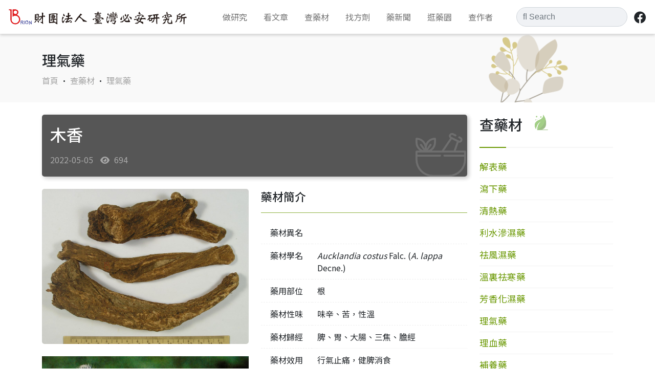

--- FILE ---
content_type: text/html;charset=UTF-8
request_url: https://brion.org.tw/_tw/medicine_content.php?id=90
body_size: 5118
content:
<!doctype html>
<html lang="zh-Hant">
<head>
<meta charset="utf-8">
<meta name="viewport" content="width=device-width, initial-scale=1">
<link href="scss/custom.css" rel="stylesheet">
<link href="css/custom.css" rel="stylesheet">
<link href="fontawesome/css/all.css" rel="stylesheet">
<link href="css/slick.css" rel="stylesheet">
<link rel="shortcut icon" href="Images/favicon.ico" type="image/x-icon" />
<!--藥草園-->
<link href="css/garden.css" rel="stylesheet">


<!-- Google tag (gtag.js) -->
<script async src="https://www.googletagmanager.com/gtag/js?id=G-2FS7RKBLDE"></script>
<script>
  window.dataLayer = window.dataLayer || [];
  function gtag(){dataLayer.push(arguments);}
  gtag('js', new Date());

  gtag('config', 'G-2FS7RKBLDE');
</script><title>木香-財團法人臺灣必安研究所</title>
	<!-- SEO -->

<meta name="keywords" content="木香" />
<meta name="description" content="行氣止痛，健脾消食" />

<!-- FB meta -->
<meta property="og:site_name" content="財團法人臺灣必安研究所"/>
<meta property="og:title" content="木香" />
<meta property="og:type" content="article" />
<meta property="og:url" content="https://brion.org.tw/_tw/medicine_content.php?id=90" />
<meta property="og:image" content="https://brion.org.tw/files/medicine/1675136585-1.jpg" />
<meta property="og:description" content="行氣止痛，健脾消食" />
</head>



<body>
<nav id="mainnav" class="navbar fixed-top navbar-expand-lg navbar-light bg-white">
  <div class="container-fluid">
    <a class="navbar-brand" href="index.php">
      <img src="Images/logo.svg" alt="" height="40" class="d-inline-block align-text-top size-adjust">
    </a>
    <button class="navbar-toggler" type="button" data-bs-toggle="collapse" data-bs-target="#navbarSupportedContent"
      aria-controls="navbarSupportedContent" aria-expanded="false" aria-label="Toggle navigation">
      <span class="navbar-toggler-icon"></span>
    </button>
    <div class="collapse navbar-collapse" id="navbarSupportedContent">
      <ul class="navbar-nav me-auto mb-2 mb-lg-0 mx-auto">
        <li class="nav-item dropdown">
          <a class="nav-link" href="#" id="navbarDropdown" role="button" data-bs-toggle="dropdown"
            aria-expanded="false">
            做研究
          </a>
          <ul class="dropdown-menu" aria-labelledby="navbarDropdown">
          <li><a class="dropdown-item" href="research_list.php?id=1">中藥科學新知</a></li>
          <li><a class="dropdown-item" href="research_list.php?id=2">中藥研究匯編</a></li>
          <li><a class="dropdown-item" href="research_list.php?id=3">中藥品質管制</a></li>
          <li><a class="dropdown-item" href="research_list.php?id=4">必安研究成果</a></li>
          <li><a class="dropdown-item" href="research_list.php?id=5">學術研究合作</a></li>
          <li><a class="dropdown-item" href="research_list.php?id=6">實習成果發表</a></li>
          </ul>
        </li>
        <li class="nav-item dropdown">
          <a class="nav-link" href="#" id="navbarDropdown" role="button" data-bs-toggle="dropdown"
            aria-expanded="false">
            看文章
          </a>
          <ul class="dropdown-menu" aria-labelledby="navbarDropdown">
            <li><a class="dropdown-item" href="article_list.php?id=1">中醫藥常識</a></li>
            <li><a class="dropdown-item" href="article_list.php?id=2">養生保健專欄</a></li>
            <li><a class="dropdown-item" href="article_list.php?id=3">伴侶動物照護</a></li>
            <li><a class="dropdown-item" href="article_list.php?id=4">醫藥法規訊息</a></li>
            <li><a class="dropdown-item" href="article_list.php?id=5">專欄文章</a></li>
            <li><a class="dropdown-item" href="article_list.php?id=6">特約文章</a></li>
          </ul>
        </li>
        <li class="nav-item dropdown">
          <a class="nav-link" href="#" id="navbarDropdown" role="button" data-bs-toggle="dropdown"
            aria-expanded="false">
            查藥材
          </a>
          <ul class="dropdown-menu" aria-labelledby="navbarDropdown">
<li><a class="dropdown-item" href="medicine_list.php?id=2">解表藥</a></li>
<li><a class="dropdown-item" href="medicine_list.php?id=1">瀉下藥</a></li>
<li><a class="dropdown-item" href="medicine_list.php?id=3">清熱藥</a></li>
<li><a class="dropdown-item" href="medicine_list.php?id=4">利水滲濕藥</a></li>
<li><a class="dropdown-item" href="medicine_list.php?id=5">祛風濕藥</a></li>
<li><a class="dropdown-item" href="medicine_list.php?id=6">溫裏祛寒藥</a></li>
<li><a class="dropdown-item" href="medicine_list.php?id=7">芳香化濕藥</a></li>
<li><a class="dropdown-item" href="medicine_list.php?id=8">理氣藥</a></li>
<li><a class="dropdown-item" href="medicine_list.php?id=9">理血藥</a></li>
<li><a class="dropdown-item" href="medicine_list.php?id=10">補養藥</a></li>
<li><a class="dropdown-item" href="medicine_list.php?id=11">固澀藥(收斂藥)</a></li>
<li><a class="dropdown-item" href="medicine_list.php?id=12">安神藥</a></li>
<li><a class="dropdown-item" href="medicine_list.php?id=13">芳香開竅藥</a></li>
<li><a class="dropdown-item" href="medicine_list.php?id=14">熄風鎮痙藥</a></li>
<li><a class="dropdown-item" href="medicine_list.php?id=15">化痰止咳藥</a></li>
<li><a class="dropdown-item" href="medicine_list.php?id=16">消導藥</a></li>
<li><a class="dropdown-item" href="medicine_list.php?id=17">驅蟲藥</a></li>
<li><a class="dropdown-item" href="medicine_list.php?id=18">外用藥</a></li>
          </ul>
        </li>
        <li class="nav-item">
          <a class="nav-link" href="quiz.php">
          找方劑
          </a>
        </li>
		 <li class="nav-item dropdown">
          <a class="nav-link" href="#" id="navbarDropdown" role="button" data-bs-toggle="dropdown"
            aria-expanded="false">
          藥新聞
          </a>
          <ul class="dropdown-menu" aria-labelledby="navbarDropdown">
<li><a class="dropdown-item" href="news_list.php?id=2">最新消息</a></li>
<li><a class="dropdown-item" href="news_list.php?id=3">媒體報導</a></li>
<li><a class="dropdown-item" href="news_list.php?id=1">新醫藥週刊</a></li>
<li><a class="dropdown-item" href="news_list.php?id=6">新醫藥週刊創刊60週年</a></li>
<li><a class="dropdown-item" href="news_list.php?id=7">順天醫藥</a></li>
          </ul>
        </li>
        <li class="nav-item">
          <a class="nav-link" href="Garden.php">逛藥園</a>
        </li>
		  <li class="nav-item">
          <a class="nav-link" href="author.php">查作者</a>
        </li>
      </ul>
      <form class="d-inline-flex" action="search_list.php">
        <div class="input-group">
        </div>
        <input id ="kw" name="kw" class="form-control me-2 input-search" style="font-family:Arial, FontAwesome" type="search" placeholder="&#xF002; Search" aria-label="Search"></form>
       <a href="https://www.facebook.com/profile.php?id=100064153148224" class="p-1"><button class="btn btn-fb" type="submit"><i class="fa-brands fa-facebook"></i></button></a>
    </div>
  </div>
</nav>
<div class="container-fluid top-container-fluid">
  <div class="container main-title-bg" style="background-image:url('Images/mtitle_background.png')">
    <h3>理氣藥</h3>
    <a href="index.php" class="label-gray">首頁</a> •
    <a href="medicine_list.php?id=8" class="label-gray">查藥材</a> •
    <a href="medicine_list.php?id=8" class="label-gray">
    理氣藥</a> </div>
</div>
<div class="container-fluid">
  <div class="container py-4">
    <div class="row">
	   <!-- 內容 -->
	  <div class="col-lg-9">
		   <!-- 手機版選單 -->
        <div class="sidenav-mobile mb-4 d-block d-lg-none">
          <button type="button" class="btn w-100 my-auto btn-nav" data-bs-toggle="collapse"
                        data-bs-target="#article-collapse" aria-expanded="true">查藥材<i
                            class="fa-solid fa-caret-down float-end"></i></button>
          <ul id="article-collapse" class="list-unstyled sidenav collapse">
                        <li><a href="medicine_list.php?id=2">
              解表藥              </a></li>
                        <li><a href="medicine_list.php?id=1">
              瀉下藥              </a></li>
                        <li><a href="medicine_list.php?id=3">
              清熱藥              </a></li>
                        <li><a href="medicine_list.php?id=4">
              利水滲濕藥              </a></li>
                        <li><a href="medicine_list.php?id=5">
              祛風濕藥              </a></li>
                        <li><a href="medicine_list.php?id=6">
              溫裏祛寒藥              </a></li>
                        <li><a href="medicine_list.php?id=7">
              芳香化濕藥              </a></li>
                        <li><a href="medicine_list.php?id=8">
              理氣藥              </a></li>
                        <li><a href="medicine_list.php?id=9">
              理血藥              </a></li>
                        <li><a href="medicine_list.php?id=10">
              補養藥              </a></li>
                        <li><a href="medicine_list.php?id=11">
              固澀藥(收斂藥)              </a></li>
                        <li><a href="medicine_list.php?id=12">
              安神藥              </a></li>
                        <li><a href="medicine_list.php?id=13">
              芳香開竅藥              </a></li>
                        <li><a href="medicine_list.php?id=14">
              熄風鎮痙藥              </a></li>
                        <li><a href="medicine_list.php?id=15">
              化痰止咳藥              </a></li>
                        <li><a href="medicine_list.php?id=16">
              消導藥              </a></li>
                        <li><a href="medicine_list.php?id=17">
              驅蟲藥              </a></li>
                        <li><a href="medicine_list.php?id=18">
              外用藥              </a></li>
                      </ul>
        </div>
		 <div class="row">
			 <article>
				  <div class="title p-3 mb-4" style="margin-top:0rem;"> <img src="Images/imgtitledeco.svg">
              <div class="col-12 col-lg-9">
                <h2 class="text-white mb-3">
                  木香                </h2>
                <div class="label-gray">
                  2022-05-05                  <i class="fa-solid fa-eye"></i>
                  694                </div>
              </div>
            </div>
			 </article>
		  </div>

		  <div class="row">
			  <div class="col-lg-6"><!-- 圖片 -->
				   <!--Zoe-->
                    <div class="med-container no-scale">
              <div class="map topmask"></div>
              <div class="map" style="background-image: url('../files/medicine/1675136585-1.jpg');"></div>
          </div>
          <!--<img src="../files/medicine/1675136585-1.jpg" class="img-fluid w-80"></img>-->
          		                 <img src="../files/medicine/1653030366-2.jpg" class="img-fluid mt-4">
              <!--<div>植物圖</div>-->
                            				  </div>
			  <div class="col-lg-6"><!-- 文章 -->
        <article>

            <section class="mb-4">
              <h5>藥材簡介</h5>
              <hr class="label-green">
              <table width="100%" border="0" cellpadding="10" cellspacing="0">
                <tbody>
                  <!--<tr>
                    <td width="100" align="center" valign="top" style="border-bottom:dashed 1px #efefef;">藥材名稱</td>
                    <td valign="top" style="border-bottom:dashed 1px #efefef;">木香</td>
                  </tr>-->
                  <tr>
                    <td width="100" align="center" valign="top" style="border-bottom:dashed 1px #efefef;">藥材異名</td>
                    <td valign="top" style="border-bottom:dashed 1px #efefef;"></td>
                  </tr>
                  <tr>
                    <td align="center" valign="top" style="border-bottom:dashed 1px #efefef;">藥材學名</td>
                    <td valign="top" style="border-bottom:dashed 1px #efefef;"><em>Aucklandia costus</em> Falc. (<em>A. lappa</em> Decne.)</td>
                  </tr>
                  <tr>
                    <td align="center" valign="top" style="border-bottom:dashed 1px #efefef;">藥用部位</td>
                    <td valign="top" style="border-bottom:dashed 1px #efefef;">根</td>
                  </tr>
                  <tr>
                    <td align="center" valign="top" style="border-bottom:dashed 1px #efefef;">藥材性味</td>
                    <td valign="top" style="border-bottom:dashed 1px #efefef;">味辛、苦，性溫</td>
                  </tr>
                  <tr>
                    <td align="center" valign="top" style="border-bottom:dashed 1px #efefef;">藥材歸經</td>
                    <td valign="top" style="border-bottom:dotted 1px #efefef;">脾、胃、大腸、三焦、膽經</td>
                  </tr>
                  <tr>
                    <td align="center" valign="top">藥材效用</td>
                    <td valign="top">行氣止痛，健脾消食</td>
                  </tr>
                </tbody>
              </table>
            </section>
            <section class="mb-4">
              <h5>藥材產地</h5>
              <hr class="label-green">
              <!-- location tag -->
              <div class="d-flex mb-4">
                <div class="med-location-icon"><i class="fa-solid fa-location-dot"></i></div>
                <div>
                                    <label class="tag green mb-1"><a href="medicine_area.php?kw=廣西">#
                    廣西                    </a></label>
                                    <label class="tag green mb-1"><a href="medicine_area.php?kw=雲南">#
                    雲南                    </a></label>
                                                    </div>
              </div>

              <div class="mb-4">
				<h5>簡述說明</h5>
              <hr class="label-green">
                行氣止痛，健脾消食              </div>
            </section>

        </article>
		  <!-- 文章 --></div>
		  </div>



	  </div>
	   <!-- 內容 -->




	  <!--選單-->
      <div class="col-lg-3 d-none d-lg-block">
        <div class="mb-3">
          <div class="d-inline-block h3">查藥材</div>
          <div class="d-inline-block deco px-4"><img src="Images/deco00.png" class="img-fluid"></div>
          <hr class="hr-gradient">
          <!-- sidenav電腦版 -->
          <ul class="list-unstyled sidenav sidenav-desktop">
                        <li><a href="medicine_list.php?id=2">
              解表藥              </a></li>
                        <li><a href="medicine_list.php?id=1">
              瀉下藥              </a></li>
                        <li><a href="medicine_list.php?id=3">
              清熱藥              </a></li>
                        <li><a href="medicine_list.php?id=4">
              利水滲濕藥              </a></li>
                        <li><a href="medicine_list.php?id=5">
              祛風濕藥              </a></li>
                        <li><a href="medicine_list.php?id=6">
              溫裏祛寒藥              </a></li>
                        <li><a href="medicine_list.php?id=7">
              芳香化濕藥              </a></li>
                        <li><a href="medicine_list.php?id=8">
              理氣藥              </a></li>
                        <li><a href="medicine_list.php?id=9">
              理血藥              </a></li>
                        <li><a href="medicine_list.php?id=10">
              補養藥              </a></li>
                        <li><a href="medicine_list.php?id=11">
              固澀藥(收斂藥)              </a></li>
                        <li><a href="medicine_list.php?id=12">
              安神藥              </a></li>
                        <li><a href="medicine_list.php?id=13">
              芳香開竅藥              </a></li>
                        <li><a href="medicine_list.php?id=14">
              熄風鎮痙藥              </a></li>
                        <li><a href="medicine_list.php?id=15">
              化痰止咳藥              </a></li>
                        <li><a href="medicine_list.php?id=16">
              消導藥              </a></li>
                        <li><a href="medicine_list.php?id=17">
              驅蟲藥              </a></li>
                        <li><a href="medicine_list.php?id=18">
              外用藥              </a></li>
                      </ul>
        </div>
        <div class="mb-3"><a href="Garden.php"><img src="Images/park.png" class="img-fluid w-100"></a>
<!--藥草園廣告--></div>
        <div>
              <button class="btn btn-outline-secondary mb-1" onclick="javascript:location.href='https://www.brion.org.tw/_tw/search_list.php?kw=%E9%A0%86%E5%AF%A7%E6%84%8F'">順寧意</button>
              <button class="btn btn-outline-secondary mb-1" onclick="javascript:location.href='search_list.php?kw=%E5%B9%B3%E5%AE%89%E9%98%B2%E7%A6%A6%E9%A3%B2'">平安防禦飲</button>
              <button class="btn btn-outline-secondary mb-1" onclick="javascript:location.href='search_list.php?kw=%E6%B8%85%E5%86%A0%E4%B8%80%E8%99%9F'">清冠一號</button>
        </div>
      </div>
	  <!--選單-->

    </div>
  </div>
</div>




	    <!-- 推薦閱讀 -->
    <div class="container-fluid bottom-container-fluid">
        <div class="container">
            <div class="div-h2 mb-4">
                <div class="d-inline-block h2">推薦閱讀</div>
                <div class="d-inline-block halfborder halfborder-bottom">Popular Articles</div>
                <!--span class="float-end"><button class="btn btn-outline-white">更多</button></span-->
            </div>

			<div class="slick-list draggable">
            <div class="carousel_bottom slick-initialized slick-slider" style="margin-left:-20px;margin-right:-20px;">


				<div class="slick-slide slick-current slick-active" data-slick-index="0" aria-hidden="false" style="width: 334px;">
				<div class="card cardbottom">
                    <!--div class="card-img-label"></div-->                    <div class="map-container coverage">
                        <a href="article_content.php?id=45" class="map" style="background-image:url('../files/blog/1657790752.jpg')"></a>
                    </div>
                    <div class="card-body">
                        <h5 class="card-title mb-3 div-top-3-h"><a href="article_content.php?id=45" style="color: #fff;">正確／最適藥材 ─ 木香</a></h5>
                        <p class="card-text label-gray div-top-3-content"><a href="article_content.php?id=45" style="color:#a3a3a3;">為菊科Compositae植物木香Aucklandia lappa Decne. (Saussurea lappa Clarke)的乾燥根。</a></p>
                    </div>
                </div>
					 </div>






            </div>
				 </div>
        </div>
    </div>





<div class="container-fluid footer">
    <div class="row">
        <img class="img-fluid background" src="Images/Footer-BK.svg">
    </div>
    
    <div class="container" style="padding-top: 0rem;">
        <div class="row">
            <div class="col-md-3 mb-3">
                <div class="footer_bold">關於本站</div>
                <div class="footer_light">
					本站內容均由中藥醫學專業人員編撰。
					但網站資訊無法取代醫師的診斷與治療，
					若有疾病相關問題，應諮詢醫療專業人員。
				<!--目前藥草園委由財團法人臺灣必安研究所負責規劃與管理，以中草藥社會教育及休閒養生二大主題目標，推廣“順天應人”之樂活觀念。-->				
				</div>
            </div>
		
            <div class="col-md-4 mb-4">
                <div class="footer_bold">財團法人 臺灣必安研究所</div>
                <div class="footer_light">					
					<a href="https://goo.gl/maps/EYQ7fuADXcAvUkd16" target="_blank" class="label-gray">新北市新店區北新路三段207號3F 【台北矽谷】<img src="Images/google_map.svg" alt="" data-no-retina=""></a>					
					<br>
                    電話：<a href="tel:+886-2-8978568" class="label-gray">+886 2-8978-5688</a><br>
                    信箱：<a href="mailto:brion@sunten.com.tw" class="label-gray">brion@sunten.com.tw </a></div>
            </div>
            <div class="col-md-3 mb-3">
                <div class="footer_bold">順天堂集團</div>
                <div class="footer_light">
                    <a href="https://w3.sunten.com.tw/" class="d-block label-gray">順天堂藥廠股份有限公司</a>
                    <a href="https://www.suntenglobal.com/" class="d-block label-gray">SunTen Global</a>
                    <a href="https://sunten.com/" class="d-block label-gray">SunTen USA</a>
                    <a href="https://www.qbow.com.tw/" class="d-block label-gray">寵物漢方保健</a>
                    <a href="http://www.suntenherb.com.tw/" class="d-block label-gray">順天本草</a>
                    <a href="https://www.herbiotek.com/" class="d-block label-gray">禾百安科技股份有限公司</a>
				</div>
            </div>
            <div class="col-md-2 mb-2">
                <div class="footer_bold">關於必安</div>
                <div class="footer_light">
                    <a href="about.php" class="d-block label-gray">關於必安</a>
					  <a href="_ebook-1.php" class="d-block label-gray">必安電子書</a>	
                    <a href="publicInfo.php" class="d-block label-gray">公開資訊</a>
                    <a href="private.php" class="d-block label-gray">隱私權政策</a>
                    <a href="contact.php" class="d-block label-gray">聯繫我們</a>					
                  				

                </div>
            </div>
        </div>

    </div>

</div>
<div class="container-fluid div-copyright">
    <div class="container p-3">
        <div class="row">
            <div class="col-12">
                <span class="float-front label-gray">Copyright © 2022 財團法人 台灣必安研究所</span>
                <span class="float-end">
					<!--<a href="" class="p-1"><img src="Images/line.png" class="img-fluid img-line"></a>-->
					
					<a href="https://www.facebook.com/profile.php?id=100064153148224" class="p-1"><i
                        class="fa-brands fa-facebook label-gray"></i></a></span>
            </div>
        </div>
    </div>
</div></body>
<script src="js/jquery-3.6.0.min.js"></script>
<script src="bootstrap/js/bootstrap.bundle.min.js"></script>
<script src="js/slick.js"></script>
<script>
    $(function () {
        //$(".header").load("header.html");
        //$(".footer").load("footer.html");
    });
</script>
</html>


--- FILE ---
content_type: text/css
request_url: https://brion.org.tw/_tw/css/custom.css
body_size: 10937
content:
@import url(//fonts.googleapis.com/earlyaccess/notosanstc.css);
body {
  font-family: 'Noto Sans TC', '微軟正黑體', sans-serif;
  font-size: 16px;
}
p {
  color: #5a5a5a;
}
a h5:hover, a h4:hover {
  color: #707070;
}
#kw {
  font-family: 'Noto Sans TC', '微軟正黑體', sans-serif, FontAwesome;
  width: auto;
  background-color: #F0F2F5;
  border-radius: 40px;
}
.container {
  padding-top: 4rem;
  padding-bottom: 4rem;
}
.input-title {
  margin: 10px 0px;
  font-size: 18px;
  color: #343434;
  display: block
}
.input-xl {
  width: 100%;
  padding: 7px 10px;
  background: #efefef;
  border: 0 none;
  cursor: pointer;
  -webkit-border-radius: 2px;
  border-radius: 2px;
}
.select-sm {
  width: 100%;
  padding: 8px 10px;
  background: #efefef;
  border: 0 none;
  cursor: pointer;
  -webkit-border-radius: 2px;
  border-radius: 2px;
}
/* Banner文字連結 */
a.Banner:link {
  font-size: 16px;
  COLOR: #ffffff;
}
a.Banner:hover {
  font-size: 16px;
  COLOR: #cccccc;
}
/* 主選單 */
#mainnav {
  box-shadow: 0px 3px 5px lightgrey
}
@media all and (min-width: 992px) {
  .navbar .nav-item .dropdown-menu {
    display: none;
  }
  /* .navbar .nav-item:hover .nav-link{   } */
  .navbar .nav-item:hover .dropdown-menu {
    display: block;
  }
  .navbar .nav-item .dropdown-menu {
    margin-top: 0;
  }
  .dropdown-menu {
    margin-top: 0.5rem;
    border-top: solid #699700 2px;
    border-radius: 0 0 0.25rem 0.25rem;
  }
}
/* 主選單 */
.top-container-fluid {
  background-color: #f9f9f9;
  padding-top: 50px;
}
.top-container-fluid .container {
  padding-top: 3rem;
}
.top-container-fluid .container .col-lg-6 .row {
  height: 50%
}
.div-carousel-artcle-image {
  height: 600px;
  background-size: contain;
  background-repeat: no-repeat;
	border-radius:5px;
}
/* carousel遮罩 */
.mask {
	border-radius:5px;
  position: absolute;
  top: 60%;
  right: 0;
  bottom: 0;
  left: 0;
  width: 100%;
  height:40%;
  overflow: hidden;
  background: linear-gradient(to bottom, hsla(0, 0%, 0%, 0) 50%, hsla(0, 0%, 0%, 0.98))
}
/* carousel遮罩 */
/* 四宮格 */
.top-article {
  position: relative;
  height: 100%;
  overflow: auto;
}
.top-article-img {
  background-repeat: no-repeat;
  background-size: cover;
  margin-bottom: 5px;
  /*height:60%; fanlge 2022-1116*/
  height: 55%;
}
.top-article-note {
  position: absolute;
  bottom: 0;
}
/* 四宮格 */
@media(max-width: 992px) {
  .top-article-col {
    margin-top: 30px;
  }
  .top-article {
    height: 300px;
  }
  .top-article-first-two {
    padding-top: 1rem;
  }
  .div-carousel-artcle-image {
    /*height: 450px;* 20221115*/
    height: 350px;
  }
}
@media(max-width: 768px) {
  /*.top-article {*/
  /*  height: 250px;*/
  /*}*/
  .top-article-img {
    height: 35%;
  }
}
.label-green {
  color: #699700;
}
.underline-green {
  border-bottom: solid #699700 1px;
}
.label-gray {
  color: #a3a3a3;
  margin-bottom: 5px;
}
.label-green {
  color: #699700;
}
.btn-fb {
  padding: 0;
  font-size: 1.5rem;
}
/* 數字 */
.col-04 {
  flex: 0 0 auto;
  width: 3%;
  color: #ACACAC;
}
/* 數字 */
#pills_HotNewsContent .row {
  padding-bottom: 2rem;
}
/* 藥草園風雅頌 */
.poetry-container {
  position: relative;
  width: 100%;
  padding-bottom: 65%;
  overflow: hidden;
  border-radius: 3px;
}
.poetry-container.ingredient {
  border-radius: 0;
}
.poetry-container.coverage {
  padding-bottom: 65%;
  border-radius: 5px;
}
/* 圖片 */
.map-container {
  position: relative;
  width: 100%;
  /*padding-bottom: 48%; fangle 2022-1116*/
  padding-bottom: 50%;
  overflow: hidden;
  border-radius: 3px;
}
.map-container.ingredient {
  border-radius: 0;
}
.map-container.coverage {
  padding-bottom: 48%;
  border-radius: 5px;
}
.map {
  position: absolute;
  width: 100%;
  height: 100%;
  background-size: cover;
  background-repeat: no-repeat;
}
.map.topmask {
  z-index: 1000;
  background-image: url('../../_include/mask.png');
}
.map.ingredient {
  border-radius: 0 0 5px 5px;
}
/*藥草園風雅頌 圖片*/
.poetry-container:hover .map {
  /*content: "";*/
  position: absolute;
  top: 0;
  right: 0;
  bottom: 0;
  left: 0;
  background: inherit;
  background-size: cover;
  transform-origin: center;
  transition: transform .4s ease-in-out;
  transform: scale(1.05);
}
.poetry-container.no-scale:hover .map {
  transform: none;
}
.poetry-container.top-article-img {
  padding-bottom: 0;
}
/*圖片*/
.map-container:hover .map {
  /*content: "";*/
  position: absolute;
  top: 0;
  right: 0;
  bottom: 0;
  left: 0;
  background: inherit;
  background-size: cover;
  transform-origin: center;
  transition: transform .4s ease-in-out;
  transform: scale(1.05);
}
.map-container.no-scale:hover .map {
  transform: none;
}
.map-container.top-article-img {
  padding-bottom: 0;
}
.med-container {
  position: relative;
  width: 100%;
  padding-bottom: 75%;
  overflow: hidden;
  border-radius: 5px;
}
/* 副標題英文 */
.halfborder {
  position: absolute;
  color: #BCBCBC;
  border-bottom: 1px solid #BCBCBC;
  padding-bottom: 0.6rem;
  margin-left: 0.5rem;
  margin-top: 5px;
}
.halfborder:after {
  content: "";
  width: 50%;
  height: 1.1px;
  background-color: white;
  position: absolute;
  right: 0;
  bottom: -1px;
}
.halfborder-bottom:after {
  background-color: #1A1A1A;
}
.halfborder-bottom.light:after {
  background-color: white;
}
/* 副標題英文 */
.bottom-container-fluid {
  background-color: #1A1A1A;
  color: white;
  padding-bottom:80px;
}
/* 底部廣告 */
#carousel_bottom .carousel-indicators button {
  width: 10px;
  height: 10px;
  border-radius: 100%;
  margin-left: -20px;
  margin-right: -20px;
}
/* 底部廣告 */
.cardbottom {
  padding: 0 20px;
  background: transparent;
  border: none;
}
.cardbottom.ingredient {
  padding: 0 2px;
}
.cardbottom .card-body {
  padding: 1rem 0;
}
.card-img-label {
  position: absolute;
  background-color: #DB504F;
  color: white;
  z-index: 100;
  padding: 2px 0.5rem;
  font-size: 14px;
  margin: 5px;
  border-radius: 5rem;
}
.footer {
  background-color: #F9F9F9;
  z-index: 100;
}
.footer .row .background {
  padding: 0;
  margin: -3rem 0 0 0;
  z-index: 100;
}
/* footer text */
.footer_bold {
  font-weight: bold;
  font-size: 1.2rem;
  margin-bottom: 2rem;
  color: #4E4E4E;
}
.footer_light {
  color: #7A7A7A;
  font-size: 1rem;
}
/* footer text */
#hot_items {
  margin-bottom: 2rem;
}
#hot_items button {
  text-align: left;
}
.div-copyright {
  border-top: solid #E1E1E1 1px;
}
.fa-facebook {
  font-size: 1.5rem;
}
.img-line {
  width: 1.5rem;
  height: 1.5rem;
  vertical-align: top;
}
.main-title-bg {
  height: 150px;
  background-position: right;
  background-size: cover;
}
.top-article-card-img {
  /*height: 190px;*/
  border-radius: 3px;
  background-repeat: no-repeat;
  background-size: cover;
}
@media(max-width: 1400px) {
  .top-article-card-img {
    height: 160px;
  }
}
@media(max-width: 992px) {
  .top-article-card-img {
    height: 190px;
  }
}
@media(max-width: 768px) {
  .top-article-card-img {
    height: 160px;
  }
}
.d-inline-block.deco {
  position: absolute;
}
.hr-gradient {
  background: linear-gradient(to right, #699700 20%, #F6F6F6 20% 100%);
  opacity: 1;
  height: 2px !important;
}
/* sidenav */
.sidenav a {
  display: block;
  padding: 0.5rem 0;
  border-bottom: solid #F2F2F2 1px;
  font-size: 1.1rem;
  font-weight: 400;
  color: #699700;
}
.sidenav a span {
  color: #699700;
}
.sidenav li:hover > a, .sidenav li:hover > a span {
  color: #ACACAC;
}
.sidenav li ul a {
  color: #636363;
  padding: 0.5rem 0 0.5rem 1rem;
}
/* sidenav */
.pagination-green .page-item {
  margin-right: 0.5rem;
}
.pagination-green .page-link {
  padding: 5px 12px;
  border-radius: 2px;
}
/* 綠色分頁按鈕 */
.btn-nav {
  text-align: left;
  background-color: #F9F9F9;
}
#article-collapse {
  padding-right: 0.75rem;
  padding-left: 0.75rem;
  background-color: #F9F9F9;
}
.fa-caret-down {
  margin-top: 3px;
}
.form-select {
  background-color: #F9F9F9;
  border: solid #D5D5D5 1px;
  /* border: none; */
  width: auto;
  margin-left: 5px;
}
.form-select-b {
  background-color: #434343;
  border: solid #434343 1px;
  color: #fff;
  /* border: none; */
  width: auto;
  margin-left: 10px;
  padding: 7px 15px;
  border-radius: 4px;
}
@media(max-width: 992px) {
  .form-select {
    /*width: 100%;*/
    margin-left: 0;
  }
  .form-select-b {
    /*width: 100%;*/
    margin-left: 0;
  }
}
/* 文章內容 */
article .title {
  position: relative;
  background-color: #4E4E4E;
  opacity: 0.95;
  border-radius: 5px;
  margin-top: 1rem;
  margin-bottom: 1rem;
  box-shadow: 3px 3px 8px rgb(0 0 0 / 25%);
}
article .title img {
  position: absolute;
  right: 0;
  bottom: 0;
  height: 100%;
}
@media(max-width: 992px) {
  article .title img {
    display: none;
  }
}
article .tag {
  border: solid #EEEEEE 1px;
  background-color: #FFFFFF;
  padding: 5px 10px;
  color: #808080;
  margin-left: 0.5rem;
}
article .author {
  position: relative;
  background-color: #FBFBFB;
  border-radius: 5px;
}
article .author img {
  width: 60px;
  height: 60px;
}
.med-location-icon {
  font-size: 1.5rem;
  padding-right: 1rem;
}
article .tag.green {
  background-color: #699700;
  border-radius: 3px;
}
article .tag.green a {
  color: white;
}
article .tag-label {
  width: 100%;
  margin-left: 0.5rem;
}
.btn-outline-success:hover {
  color: white;
}
/* 作者圓形 */
/* .map-container-round {
  position: relative;
  width: 100%;
  overflow:hidden;
  border-radius:50%;
}

.map-round {
  position: absolute;
  width: 100%;
  height: 100%;
  background-size: cover;
  background-repeat: no-repeat;
} */
.author-content-img {
  width: 180px;
  height: 180px;
}
@media(max-width: 992px) {
  .author-content-img {
    width: 120px;
    height: 120px;
  }
}
#Carousel_light .slick-dots li button:before, #Carousel_light .slick-dots li.slick-active button:before {
  color: black;
}
/* 色塊條 */
.hr-quiz {
  /* background: linear-gradient(to right,
      #0786D7 8.33%, #1A943B 8.33% 33.32%, #EBB504 33.32% 58.31%, #FF7508 58.31% 91.63%, #E8291C 91.63% 100%);
	fangle 0425
	*/
  opacity: 1;
  height: 20px !important;
}
/* 熱門方劑 */
.cardingredient {
  background-color: #313131;
  margin-right: 0.5rem;
  height: 155px;
}
.cardingredient a {
  color: white;
}
.img-ingredient {
  position: absolute;
  z-index: 100;
  right: 0;
  bottom: 0;
}
datetable02 {
  width: 100%;
  float: left;
  margin-bottom: 20px;
  border: 1px solid #75A405;
}
@media(max-width: 480px) {
  .size-adjust {
    width: 260px;
  }
}
/*Zoe 20220510 文章置頂三篇*/
.div-top-3-h {
  /*height:4.5rem;*/
  /*max-height:64px; fangle 2022-1116*/
  max-height: 64px;
  overflow: hidden;
  /*text-overflow: ellipsis;
  display: -webkit-box;
  -webkit-line-clamp: 2;
  -webkit-box-orient: vertical;*/
}
.top-article-note {
  font-size: 14px;
}
.div-top-3-content {
  /*height:4.5rem;*/
  max-height: 76px;
  overflow: hidden;
  /*text-overflow: ellipsis;
  display: -webkit-box;
  -webkit-line-clamp: 3;
  -webkit-box-orient: vertical;*/
}
.carousel-caption a {
  color: #FFFFFF;
}
.carousel-caption a hover {
  color: #FF1B1E;
}

--- FILE ---
content_type: text/css
request_url: https://brion.org.tw/_tw/css/garden.css
body_size: 2141
content:
.footer{
    z-index: 100;
}

.label-white {
    color: white;
  }
  /* 11/23/2022 */
   a.label-white:hover {
    color: lightgray;
  }
  .history{
    border-bottom:solid 1px white;
    padding-bottom:5px;
  }
  
  .no-padding-lr {
    padding-right: 0px;
    padding-left: 0px;
	text-align:center;
  }
  
  .carousel-caption-banner {
    text-align: left;
    right: auto;
    left: 20%;
    top: 40%;
    transform: translateY(-15%);
  }
  
  .carousel-caption-banner p {
    color: white;
  }
  
  .top-container-fluid.garden {
    background-color: white;
  }
  
  .garden-live-image-div {
    background-color: #699700;
    color: white;
  }
  
  .garden-live-image-div p {
    color: white;
  }
  
  .garden-season {
    display: inline-block;
    border: solid 2px white;
    border-radius: 25px;
    padding: 2px 10px;
  }
  
  .garden-item-div {
    border-left: solid 2px white;
    padding-left: 15px;
  }
  
  .garden-live-image-div .position-absolute {
    top: 50%;

  }
  
  #garden-pills-tab li button {
    border-radius: 30px;
    padding: 6px 18px;
  }
  
  .garden-location {
    position: absolute;
    right: 15%;
    bottom: 50%;
    left: 15%;
    padding-top: 1.25rem;
    padding-bottom: 1.25rem;
    color: #fff;
    text-align: center;
    transform: translateY(50%);
  }
  
  .div-location-mobile {
    display: none;
  }
  
  .div-banner-mobile {
    display: none;
  }

/*列表頁面標題 20221227 fangle*/

.list-title{
	font-size:1.35rem;
	font-weight: 600;
	margin-bottom:10px;
}
.list-description{
	font-size:1rem;
	color: #848484;	
}


  @media(max-width: 992px) {
    .div-location-mobile {
      display: block;
      height: 800px;
      background-position: center;
    }
  
    .div-banner-mobile {
      display: block;
      height: 500px;
      background-position: center bottom;
      text-align: center;
      padding-top: 50%;
    }
  
    .div-garden-desktop {
      display: none;
    }
  
    .div-banner-desktop {
      display: none;
    }
  }
  
  .modal-body{
      margin-bottom:-5px;
  }
  
  .modal-dialog{
    max-width: 100%;
    width: auto !important;
    display: inline-flex;
  }
  .modal-content{
    background-color: transparent;
    color: white;
    border:none;
  }
  .modal-header{
      border:none;
  }

--- FILE ---
content_type: image/svg+xml
request_url: https://brion.org.tw/_tw/Images/Footer-BK.svg
body_size: 4354
content:
<?xml version="1.0" encoding="utf-8"?>
<!-- Generator: Adobe Illustrator 27.1.1, SVG Export Plug-In . SVG Version: 6.00 Build 0)  -->
<svg version="1.1" id="圖層_1" xmlns="http://www.w3.org/2000/svg" xmlns:xlink="http://www.w3.org/1999/xlink" x="0px" y="0px"
	 viewBox="0 0 2000 200" style="enable-background:new 0 0 2000 200;" xml:space="preserve">
<style type="text/css">
	.st0{fill:#F9F9F9;}
	.st1{fill:#699700;}
</style>
<path class="st0" d="M-1880,520L-1880,520z"/>
<path class="st0" d="M2000,40.8c-6,0.3-12.1,0.4-18.1,0.6h-0.1c-7.3,0.2-14.8,0.4-22.2,0.8c-7.5-0.4-15.1-0.6-22.5-0.8h-0.1
	c-16.7-0.5-34-1-49.7-3.2c-7.6-1-15.1-2.6-22.4-4.8c-6.8-2-13.4-4.9-19.5-8.7c-21.1-2.9-37.2-3.8-57.5-5l0,0h-0.1h-0.1
	c-4.7-0.3-9.6-0.5-14.9-0.9c-2.7-1.1-7.1-1.6-12.9-1.6c-15.8,0-39.7,3.9-58.8,7l0,0l0,0l0,0c-8.9,1.4-16.7,2.7-21.7,3.2
	c-4.9,0.4-9.1,0.7-12.9,0.9h-0.1c-22.3,1.5-29.9,2.1-50.5,11c-6.2,2.1-12.5,3.7-19,4.9c-4.9,0.8-9.9,1.3-14.9,1.2
	c-4.6,0-9-0.3-14.1-0.6l0,0l-0.9-0.1l-1-0.1c-5.8-0.4-12.2-0.8-20.2-0.8c-11.3,0.1-22.5,0.7-33.7,2c-15.1,1.6-32.5,4.4-51.8,8.2
	c-10.1,1.5-20.3,2.3-30.5,2.4c-10.3,0-20.5-0.9-30.6-2.9c-9.2-1.7-17.5-4-26.4-6.4l0,0c-13.9-3.8-28.3-7.7-46.7-9.4h-0.4
	c-12.9,0-24.7,2.3-36.1,4.5l0,0h-0.1c-11.3,2.2-23.1,4.5-35.6,4.5h-0.1c-13.1-0.2-26.2-1.2-39.1-3c-14.7-2-26.1-4.6-32.1-7.3
	c-6.8-0.5-13.5-1.8-20-3.9c-5.3-1.8-10.5-4-15.6-6.5l0,0l0,0c-8.9-4.1-18.1-8.4-32-10.5c-19.6-3-37.1-3.4-53-3.4
	c-4.2,0-8.5,0-12.2,0.1h-0.1c-4,0-8.2,0.1-12.5,0.1c-7.8,0-14.3-0.1-20.5-0.3c-17.7-0.7-32.6-3.5-46.9-6.2
	c-12.3-2.3-25-4.7-39.4-5.8c-1.3-0.1-2.8-0.1-4.6-0.1c-9.6,0-25.7,1.4-41.1,3.5C867.6,5.9,855,8.7,850,11.2
	c-3.8-0.5-7.6-0.8-11.5-0.8c-7,0-14,0.7-20.9,2c-7.4,1.3-14.7,3.1-21.9,5.2c-14.9,4.3-30.5,10.2-45.6,16l0,0l0,0
	c-15.3,5.8-31,11.7-46.3,16.2c-7.4,2.2-15,4.1-22.6,5.5c-7.2,1.4-14.5,2.1-21.8,2.3c-0.3,0-0.6,0-0.9,0c-7.4,0.1-14.8-0.7-22.1-2.4
	c-5-1.3-9.9-3.1-14.6-5.3l0,0c-6.2-2.7-12.7-5.5-22.7-7.1c-4.7-0.6-9.4-0.9-14.1-0.8c-3.4,0-6.8,0.1-10.2,0.1l0,0h-0.1h-0.1
	c-3.1,0.1-6.6,0.1-9.8,0.1c-3,0-5.4-0.1-7.5-0.2c-5-0.2-10-1.2-14.8-2.8c-4.2-1.3-8.2-2.6-17.1-2.6c0.1,0,0.2,0,0.2,0
	c0,0.4-38.1,5.4-40.9,5.7c-6.2,0.9-12.3,1.9-18.9,2.9l0,0C448.4,48,430.5,51,413,51c-10.7,0.2-21.3-1.2-31.5-4.1
	c-4.7-1.1-9.8-2.6-15.1-4.2l0,0l0,0c-5.6-1.7-11.5-3.5-17.4-4.9s-11.9-2.2-17.9-2.3c-2.8,0-5.6,0.2-8.4,0.7c-1.9-1.9-4-3.4-6.4-4.6
	c-2.9-1.4-5.8-2.6-8.9-3.6c-6.6-2.1-14.4-3.8-22-5.5l0,0c-13.5-2.9-27.4-6-35.5-11.5c-10.4-1-20.8-2.7-31.1-4.9
	c-6.3,0.8-12.5,1.9-18.6,3.3l0,0c-7.3,1.6-14.1,3-20.9,3c-4.1,0-8.2-0.6-12.1-1.9c-4.1,1.1-4.9,1.7-6.2,2.7
	c-0.8,0.6-1.6,1.2-2.4,1.7c-3.1,0.5-5.6,0.9-7.6,1.2l0,0c-8.3,1.2-9.6,1.4-16.4,6.5c-9.8-3.3-20-5-30.3-5c-6.7,0-13.3,0.8-19.7,2.4
	c-2.6,1.8-5.5,3.1-8.5,3.8c-3.1,0.7-6.3,1.2-9.4,1.6l0,0c-6.7,1.1-13.7,2-19.4,6.3c-3-0.2-6.2-0.5-7.3-0.6c-1.1,0.1-4.3,0.4-7.3,0.6
	C27,27.4,20,26.5,13.3,25.6l0,0C10.1,25.3,7,24.7,3.8,24c-1.3-0.3-2.6-0.7-3.8-1.3V200h2000V40.8z"/>
<g>
	<path class="st1" d="M1114.8,15.8c13.9,2.1,23.1,6.4,32,10.5l0,0l0,0c5.1,2.5,10.3,4.6,15.6,6.5c6.5,2.1,13.2,3.5,20,3.9
		c6,2.7,17.5,5.2,32.1,7.3c13,1.8,26,2.8,39.1,3h0.1c12.6,0,24.3-2.3,35.6-4.5h0.1l0,0c11.4-2.2,23.2-4.5,36.1-4.5h0.4
		c18.3,1.7,32.7,5.6,46.7,9.4l0,0c8.8,2.4,17.1,4.6,26.4,6.4c10.1,1.9,20.3,2.9,30.6,2.9c10.2,0,20.4-0.8,30.5-2.4
		c19.3-3.8,36.7-6.5,51.8-8.2c11.2-1.3,22.4-1.9,33.7-2c8,0,14.4,0.4,20.2,0.8l1,0.1l0.9,0.1l0,0c5.1,0.3,9.5,0.6,14.1,0.6
		c5,0,10-0.4,14.9-1.2c6.4-1.1,12.8-2.8,19-4.9c18.2-7.9,26.2-9.2,43.1-10.5c-11.2-2.1-21.3-3.7-23.5-3.4l0,0
		c-48.5,15.9-96.9-6.6-146.6-3.4c-50.9-5-69.5-13.3-121.6,4.6c-22.4,6.3-46.3,5.8-67.3-3.7c-21.8-9.9-45.2-2.9-67.7,0.3
		c-24,3.4-45.6,0.1-69.1-1.1c-14.7-0.8-22.9,3.5-35.2-5.5c-10.2-11.3-22.5-8.1-35-3.3C1099.8,13.9,1107.2,14.6,1114.8,15.8z"/>
	<path class="st1" d="M381.3,47c10.3,2.9,20.9,4.3,31.5,4.1c17.4,0,35.4-2.9,52.8-5.8l0,0c6.5-1.1,12.7-2.1,18.9-2.9
		c2.8-0.4,40.9-5.3,40.9-5.7c0,0-0.1,0-0.2,0c8.9,0,12.9,1.3,17.1,2.6c4.8,1.6,9.7,2.6,14.8,2.8c2.1,0.1,4.5,0.2,7.5,0.2
		c3.2,0,6.7-0.1,9.8-0.1h0.1h0.1l0,0c3.4-0.1,6.8-0.1,10.2-0.1c4.7-0.1,9.4,0.2,14.1,0.8c10,1.7,16.5,4.4,22.7,7.1l0,0
		c4.7,2.2,9.6,4,14.6,5.3c7.2,1.7,14.6,2.5,22.1,2.4c0.3,0,0.6,0,0.9,0c7.3-0.2,14.6-0.9,21.8-2.3c7.6-1.4,15.2-3.3,22.6-5.5
		c15.2-4.5,31-10.4,46.3-16.2l0,0l0,0c4.4-1.6,8.7-3.3,13.2-4.9c-28.3-13.5-39.5-0.1-68.8-3.9c-30.9-15.4-56.1-31.4-94-21.8
		c-24.9,6.2-44.3,18.4-70.2,13.4c-25.6-8.1-39-8.8-63.9,3.2c-29.4,12.1-61.6,18.7-93.8,25.1C375.4,45.5,378.4,46.4,381.3,47z"/>
</g>
</svg>


--- FILE ---
content_type: image/svg+xml
request_url: https://brion.org.tw/_tw/Images/google_map.svg
body_size: 5256
content:
<svg xmlns="http://www.w3.org/2000/svg" xmlns:xlink="http://www.w3.org/1999/xlink" width="11.913" height="17.096" viewBox="0 0 11.913 17.096">
  <defs>
    <clipPath id="clip-path">
      <rect id="Rectangle_677" data-name="Rectangle 677" width="11.913" height="17.096" fill="none"/>
    </clipPath>
  </defs>
  <g id="Group_1567" data-name="Group 1567" transform="translate(0 0)">
    <g id="Group_1565" data-name="Group 1565" transform="translate(0 0)" clip-path="url(#clip-path)">
      <path id="Path_1654" data-name="Path 1654" d="M18.007,11.346v1.241c-.027,0-.018.027-.019.042a6.669,6.669,0,0,1-.237,1.265,7.369,7.369,0,0,1-.921,1.959c-.373.577-.8,1.117-1.225,1.654-.479.6-.961,1.2-1.4,1.832a12.374,12.374,0,0,0-.867,1.376,9.15,9.15,0,0,0-.6,1.52,2.952,2.952,0,0,1-.2.518.507.507,0,0,1-.3.27c-.008,0-.021,0-.014.019h-.318c.007-.011,0-.015-.009-.017a.538.538,0,0,1-.326-.319,4.343,4.343,0,0,1-.219-.611,8.039,8.039,0,0,0-.938-2.028c-.315-.484-.641-.96-.99-1.42-.011-.014-.019-.03-.03-.045l1.141-1.354,1.667-1.981L13.6,13.611c.008-.009.02-.018.018-.033v0c.008,0,.011,0,.011-.011h0a.01.01,0,0,0,.011-.011h0l.011-.011h0l.011-.008a.327.327,0,0,1,.021-.027,3.42,3.42,0,0,0,.283-.342c.007,0,.013,0,.014-.011h0c.01,0,.015-.009.011-.021h0c.018.006.023-.009.03-.019l.741-.88,1.031-1.225q.49-.582.981-1.164c.192-.229.386-.456.58-.685l.011.016a5.989,5.989,0,0,1,.63,2.118c0,.015-.007.037.019.042" transform="translate(-6.094 -5.945)" fill="#34a753"/>
      <path id="Path_1655" data-name="Path 1655" d="M8.263,0h.526l0,0,0,0a.061.061,0,0,0,.043.009A5.736,5.736,0,0,1,9.719.13a4.679,4.679,0,0,1,.62.164.565.565,0,0,1-.1.124C10.124.56,10,.7,9.883.841l-.4.477c-.156.184-.313.367-.468.551l-.469.556-.364.43q-.2.235-.4.469l-.359.422-.419.5a.068.068,0,0,0-.024.052l-.017.016c-.007,0-.015,0-.013.011-.059.06-.114.124-.179.179-.1-.082-.192-.165-.289-.246-.066-.055-.133-.11-.2-.167C6.193,4,6.092,3.925,6,3.843S5.818,3.7,5.732,3.62s-.192-.159-.288-.239-.18-.154-.27-.231l-.292-.242c-.069-.058-.137-.114-.2-.173-.094-.083-.192-.16-.288-.239-.075-.062-.15-.123-.224-.186s-.13-.113-.194-.169c.01-.013.019-.026.03-.039A5.961,5.961,0,0,1,5.808.668a5.864,5.864,0,0,1,1.874-.6c.18-.025.361-.044.543-.052.013,0,.034.009.037-.017" transform="translate(-2.574 0)" fill="#1a72e7"/>
      <path id="Path_1656" data-name="Path 1656" d="M1.4,6.085c.065.057.128.114.194.169s.15.124.224.186c.1.079.194.157.288.239.067.059.136.116.2.173L2.6,7.1c.091.076.18.155.27.231s.2.156.288.239.175.149.264.223.2.159.292.243c.065.057.131.111.2.167.1.081.193.164.289.246l-.143.2a.019.019,0,0,0-.015.02h0a.01.01,0,0,0-.011.011h0c-.024,0-.031.023-.043.037L3.069,9.8l-.957,1.139L1.03,12.227l-.436.515a2.634,2.634,0,0,1-.157-.36,6.062,6.062,0,0,1-.263-.849c-.038-.167-.069-.337-.1-.506s-.037-.317-.058-.475c0-.031,0-.063,0-.094,0-.012.007-.032-.019-.029V9.495c.028-.008.017-.032.018-.048a5.356,5.356,0,0,1,.075-.585A5.946,5.946,0,0,1,1,6.607,4.685,4.685,0,0,1,1.4,6.085" transform="translate(0.001 -3.945)" fill="#e94335"/>
      <path id="Path_1657" data-name="Path 1657" d="M1.691,17.509l.436-.515,1.082-1.287.957-1.139q.459-.547.92-1.093c.012-.014.02-.036.043-.037-.005.012-.01.024-.016.035A2.284,2.284,0,0,0,8.59,16.364c.009-.008.014-.023.031-.02s-.009.024-.018.034q-.7.828-1.393,1.654L5.543,20.014,4.4,21.368c-.1-.11-.182-.23-.273-.345-.414-.526-.839-1.044-1.243-1.578a10.944,10.944,0,0,1-1.062-1.653c-.047-.093-.095-.185-.133-.282" transform="translate(-1.096 -8.713)" fill="#fabb04"/>
      <path id="Path_1658" data-name="Path 1658" d="M15.891.835a4.285,4.285,0,0,1,.575.212,5.914,5.914,0,0,1,2.9,2.682c.006.012.011.024.017.036q-.29.342-.58.685l-.981,1.164L16.788,6.84l-.741.88c-.007.009-.013.025-.03.019.006-.012.011-.024.017-.035A2.249,2.249,0,0,0,16.3,5.95,2.288,2.288,0,0,0,13.14,4.435a2.551,2.551,0,0,0-.606.4.066.066,0,0,1,.024-.052l.419-.5c.12-.141.24-.281.359-.422s.264-.312.4-.469l.365-.43.469-.556.468-.551.4-.477c.119-.141.24-.281.359-.423a.586.586,0,0,0,.1-.124" transform="translate(-8.125 -0.541)" fill="#4284f3"/>
      <path id="Path_1659" data-name="Path 1659" d="M22.408,20.485a.015.015,0,0,1,.011-.021c0,.012,0,.017-.011.021" transform="translate(-14.527 -13.267)" fill="#4284f3"/>
      <path id="Path_1660" data-name="Path 1660" d="M22.373,20.531c0-.006.005-.013.014-.011s-.007.009-.014.011" transform="translate(-14.505 -13.303)" fill="#4284f3"/>
      <path id="Path_1661" data-name="Path 1661" d="M21.477,21.61c0-.012.006-.007.01-.008Z" transform="translate(-13.923 -14.004)" fill="#fabb04"/>
      <path id="Path_1662" data-name="Path 1662" d="M21.45,21.631c0-.01,0-.014.011-.011l-.011.011" transform="translate(-13.905 -14.016)" fill="#fabb04"/>
      <path id="Path_1663" data-name="Path 1663" d="M21.42,21.658c0-.01,0-.014.011-.011s0,.011-.011.011" transform="translate(-13.886 -14.034)" fill="#fabb04"/>
      <path id="Path_1664" data-name="Path 1664" d="M21.391,21.687c0-.011,0-.013.011-.011s0,.012-.011.011" transform="translate(-13.868 -14.052)" fill="#fabb04"/>
      <path id="Path_1665" data-name="Path 1665" d="M12.461,12.252l-.012.011c0-.011.006-.01.012-.011" transform="translate(-8.07 -7.943)" fill="#4284f3"/>
      <path id="Path_1666" data-name="Path 1666" d="M11.5,13.352l-.015.021a.02.02,0,0,1,.015-.021" transform="translate(-7.448 -8.656)" fill="#fabb04"/>
      <path id="Path_1667" data-name="Path 1667" d="M11.472,13.409c0,.006,0,.011-.01.011s0-.011.01-.011" transform="translate(-7.431 -8.693)" fill="#fabb04"/>
    </g>
  </g>
</svg>


--- FILE ---
content_type: image/svg+xml
request_url: https://brion.org.tw/_tw/Images/logo.svg
body_size: 35704
content:
<?xml version="1.0" encoding="utf-8"?>
<!-- Generator: Adobe Illustrator 26.5.1, SVG Export Plug-In . SVG Version: 6.00 Build 0)  -->
<svg version="1.1" id="圖層_1" xmlns="http://www.w3.org/2000/svg" xmlns:xlink="http://www.w3.org/1999/xlink" x="0px" y="0px"
	 viewBox="0 0 450 50" style="enable-background:new 0 0 450 50;" xml:space="preserve">
<style type="text/css">
	.st0{fill:#C00014;}
	.st1{fill:#E41F1F;}
	.st2{fill:#242C8C;}
	.st3{fill:#231815;}
</style>
<g>
	<g id="组_2993" transform="translate(-119.818 281.15)">
		<path id="路径_5475" class="st0" d="M142.2-238.2c-3,0-6-1.2-8.2-3.3c-2.2-2.1-3.5-4.9-3.5-8h0v-20.3c0-1.7-1.4-3-3-3
			c-0.2,0-0.5,0-0.7,0.1v-1.6h6v24.8h0c0.2,5.2,4.6,9.3,9.7,9.1s9.3-4.6,9.1-9.7s-4.6-9.3-9.7-9.1c-2.2,0.1-4.4,1-6,2.5v-17.5h6.8
			c3.7,0,6.8,3,6.8,6.7c0,1.4-0.4,2.8-1.2,3.9c-0.8,1.1-1.9,2-3.2,2.4c2.5,0.6,4.8,2,6.4,4.1c3.7,4.6,3.3,11.3-0.9,15.5
			C148.3-239.4,145.3-238.1,142.2-238.2 M142.5-271.9c-2.5,0-4.5,2-4.5,4.5c0,2.5,2,4.5,4.5,4.5c2.5,0,4.5-2,4.5-4.5
			C147.1-269.9,145.1-271.9,142.5-271.9C142.6-271.9,142.6-271.9,142.5-271.9"/>
		<path id="路径_5476" class="st1" d="M142.2-238.2c-3,0-6-1.2-8.2-3.3c-2.2-2.1-3.5-4.9-3.5-8h0v-20.3c0-1.7-1.4-3-3-3
			c-0.2,0-0.5,0-0.7,0.1v-1.6h6v24.8h0c0.2,5.2,4.6,9.3,9.7,9.1s9.3-4.6,9.1-9.7s-4.6-9.3-9.7-9.1c-2.2,0.1-4.4,1-6,2.5v-17.5h6.8
			c3.7,0,6.8,3,6.8,6.7c0,1.4-0.4,2.8-1.2,3.9c-0.8,1.1-1.9,2-3.2,2.4c2.5,0.6,4.8,2,6.4,4.1c3.7,4.6,3.3,11.3-0.9,15.5
			C148.3-239.4,145.3-238.1,142.2-238.2z M142.5-271.9c-2.5,0-4.5,2-4.5,4.5c0,2.5,2,4.5,4.5,4.5c2.5,0,4.5-2,4.5-4.5
			C147.1-269.9,145.1-271.9,142.5-271.9C142.6-271.9,142.6-271.9,142.5-271.9z"/>
		<path id="路径_5484" class="st2" d="M169.6-247h1.3v0h0.1v0c0.1,0,0.3,0,0.4,0v0h0.1v0c0.2,0,0.3,0.1,0.5,0.1l0,0.1h0.1v0
			l0.3,0.1l0.1,0.1h0.1l0.1,0.2h0.1l0.1,0.2l0.3,0.3v0.1l0.1,0.1v0.1l0.1,0c0,0,0,0.1,0,0.1h0l0.1,0.3h0v0.1h0
			c0,0.1,0.1,0.2,0.1,0.3h0v0.1h0v0.1h0c0.1,0.3,0.1,0.6,0.2,0.9v0.4c0.1,0.4,0.1,0.8,0,1.1v0.4h0v0.3h0v0.2h0v0.2h0v0.1h0v0.1h0
			v0.1h0v0.1h0c0,0.1-0.1,0.2-0.1,0.3h0v0.1h0c0,0.1,0,0.1,0,0.2c0,0-0.1,0-0.1,0c0,0.1,0,0.1,0,0.2l-0.1,0v0.1l-0.2,0.2v0.1
			l-0.2,0.2c0,0,0,0.1,0,0.1h-0.1l-0.2,0.3h-0.1v0h-0.1c0,0,0,0.1,0,0.1l-0.2,0c0,0,0,0.1,0,0.1H172v0h-0.1v0l-0.3,0v0h-0.1v0
			l-0.3,0v0h-0.2v0h-0.1v0h-1.6v0h-0.1v0h-0.2v0c-0.1,0-0.2,0-0.3,0v0h-0.1v0c-0.1,0-0.2,0-0.3,0l0-0.1l-0.2,0l0-0.1l-0.2,0l0-0.1
			H168l-0.1-0.2h-0.1l-0.2-0.2c-0.1-0.1-0.2-0.2-0.3-0.3v-0.1c0,0-0.1-0.1-0.1-0.1v-0.1l-0.1,0v-0.1l-0.1,0c0-0.1-0.1-0.2-0.1-0.3h0
			v-0.1h0c0-0.1-0.1-0.2-0.1-0.3h0c0-0.1-0.1-0.3-0.1-0.4h0v-0.1h0v-0.2h0v-0.2h0v-0.3h0v-0.1h0v-1.4h0v-0.2h0v-0.3h0v-0.3h0v-0.2h0
			v-0.1h0v-0.1h0v-0.1h0v-0.1h0c0-0.1,0.1-0.2,0.1-0.3h0v-0.1h0c0-0.1,0.1-0.2,0.1-0.3c0,0,0.1,0,0.1,0v-0.1l0.1,0l0-0.1l0.1-0.1
			v-0.1l0.1,0l0.3-0.3h0.1l0.2-0.2h0.1c0,0,0-0.1,0-0.1l0.1,0v0h0.1l0-0.1l0.4-0.1v0h0.1v0c0.1,0,0.2,0,0.3,0v0h0.2v0
			C169.5-246.9,169.5-246.8,169.6-247 M155.5-246.8h2.8c0.5,0,1.1,0,1.6,0.1h0.3v0l0.3,0v0l0.3,0.1v0h0.1c0,0,0.1,0.1,0.1,0.1h0.1
			l0.2,0.3l0.1,0v0.1l0.1,0.1v0.1h0c0,0.1,0.1,0.2,0.1,0.3h0v0.1h0v0.1h0c0,0.1,0,0.3,0,0.4h0c0,0.2,0,0.4,0,0.6h0v0.3h0v0.2h0v0.2
			h0c0,0.1-0.1,0.2-0.1,0.3h0c0,0.1,0,0.1,0,0.2l-0.1,0v0.1l-0.2,0.1l-0.3,0.3H161l0,0.1l-0.6,0.3h-0.2v0H160v0h0v0l-0.1,0
			c0,0.1,0,0,0,0.1c0.2,0.2,0.5,0.3,0.6,0.6h0.1v0.1c0.1,0.1,0.1,0.1,0.2,0.3l0.1,0.1v0.1l0.1,0v0.1l0.1,0l0,0.2l0.1,0l0,0.2h0
			l0,0.1l0.1,0c0,0.1,0,0.1,0,0.2l0.1,0c0,0.1,0,0.1,0,0.2l0.1,0c0,0.1,0,0.1,0,0.2l0.1,0c0,0.1,0,0.1,0,0.2h0v0.1c0,0,0.1,0,0.1,0
			v0.1l0.1,0c0,0.1,0,0.1,0,0.2h0v0.1c0,0,0.1,0,0.1,0v0.1l0.1,0c0,0.1,0.1,0.2,0.1,0.3h0c0.1,0.1,0.1,0.2,0.1,0.3h-1.3l-0.1-0.2h0
			v-0.1l-0.1,0l-0.1-0.3c0,0-0.1,0-0.1,0c0-0.1,0-0.1,0-0.2l-0.1,0c0-0.1,0-0.1,0-0.2l-0.1,0c0-0.1,0-0.1,0-0.2l-0.1,0
			c0-0.1-0.1-0.2-0.1-0.3c0,0-0.1,0-0.1,0v-0.1c0,0-0.1,0-0.1,0c0-0.1-0.1-0.2-0.1-0.3c0,0-0.1,0-0.1,0v-0.1c0,0-0.1,0-0.1,0v-0.1
			l-0.1,0c0-0.1,0-0.1,0-0.2h0c0,0,0-0.1,0-0.1l-0.1,0v-0.1l-0.1-0.1c0-0.1,0-0.1,0-0.2l-0.2-0.1v-0.1c-0.2-0.2-0.3-0.3-0.5-0.5
			l-0.2,0v0c-0.7-0.1-1.3-0.2-2-0.1c-0.2,1.1,0.1,2.7,0,3.8c-0.4,0.1-0.7,0.1-1.1,0L155.5-246.8z M163.8-246.8h1
			c0.1,0.3,0.1,0.6,0.1,0.9v7.6c-0.4,0.1-0.7,0.1-1.1,0.1c-0.1-0.3-0.1-0.5,0-0.8v-7.1C163.8-246.4,163.8-246.6,163.8-246.8
			 M181.9-246.8v8.6c-0.4,0-0.7,0-1.1,0c0,0,0-0.1,0-0.1l-0.1,0c0-0.1,0-0.1,0-0.2l-0.1,0v-0.1l-0.1,0l0-0.2l-0.1,0v-0.1
			c0,0-0.1,0-0.1,0v-0.1l-0.1,0v-0.1c0,0-0.1,0-0.1,0c0-0.1,0-0.1,0-0.2l-0.1,0l0-0.2l-0.1,0v-0.1l-0.1,0v-0.1l-0.1,0
			c0-0.1,0-0.1,0-0.2c0,0-0.1-0.1-0.1-0.1l0-0.2l-0.1,0v-0.1l-0.1,0c0-0.1,0-0.1,0-0.2h0c0,0,0-0.1,0-0.1l-0.1,0c0-0.1,0-0.1,0-0.2
			c0,0-0.1,0-0.1,0v-0.1l-0.1,0v-0.1l-0.1,0v-0.1l-0.1,0l0-0.2h0l0-0.1c0,0-0.1,0-0.1,0l0-0.2l-0.1,0v-0.1l-0.1,0l0-0.1h0
			c0-0.1,0-0.1,0-0.2l-0.1,0v-0.1c0,0-0.1,0-0.1,0l0-0.1h0c0-0.1,0-0.1,0-0.2l-0.1,0v-0.1l-0.1,0c0-0.1,0-0.1,0-0.2l-0.1,0v-0.1h0
			c0,0,0-0.1,0-0.1l-0.1,0v-0.1l-0.1,0l0-0.1h0l0-0.2l-0.1,0v-0.1h0v-0.1l-0.1,0v-0.1c0,0-0.1,0-0.1,0c0-0.1,0-0.2-0.1-0.2h-0.1v6.5
			c-0.3,0.1-0.7,0.1-1,0c-0.1-0.3-0.1-0.6-0.1-0.9v-7.7c0.4-0.1,0.7-0.1,1.1,0c0,0,0.1,0.1,0.1,0.1h0v0.1c0,0,0.1,0,0.1,0v0.1l0.1,0
			c0,0.1,0,0.1,0,0.2l0.1,0v0.1l0.1,0v0.1l0.1,0c0,0.1,0,0.1,0,0.2l0.1,0v0.1l0.1,0v0.1l0.1,0v0.1l0.1,0l0,0.2l0.1,0v0.1l0.1,0
			l0,0.2l0.1,0v0.1l0.1,0v0.1l0.1,0l0,0.2l0.1,0v0.1l0.1,0v0.1l0.1,0c0,0.1,0,0.1,0,0.2l0.1,0v0.1h0c0,0,0,0.1,0,0.1l0.1,0v0.1
			l0.1,0c0,0,0,0.1,0,0.1h0l0,0.2c0,0,0.1,0,0.1,0c0,0.1,0,0.1,0,0.2l0.1,0v0.1l0.1,0v0.1l0.1,0l0,0.2l0.1,0v0.1l0.1,0v0.1l0.1,0
			v0.1l0.1,0v0.1h0v0.1l0.1,0l0,0.2l0.1,0v0.1h0c0,0,0,0.1,0,0.1l0.1,0v0.1l0.1,0c0,0,0,0.1,0,0.1h0l0,0.2h0l0,0.1l0.1,0v0.1h0v0.1
			l0.1,0v0.1h0c0.1,0.1,0,0.1,0.1,0.1v0h0v-6.5C181.2-246.8,181.5-246.9,181.9-246.8 M169.8-245.9c-0.1,0.1-0.1,0-0.3,0.1v0l-0.3,0
			v0l-0.2,0v0h-0.1l0,0.1h-0.1c0,0,0,0.1,0,0.1h-0.1c0,0.1-0.1,0.1-0.1,0.2h-0.1c0,0,0,0.1,0,0.1c-0.1,0-0.1,0.1-0.2,0.1v0.1
			c0,0-0.1,0.1-0.1,0.1v0.1l-0.1,0c0,0.1,0,0.1,0,0.2h0c0,0.1,0,0.1,0,0.2h0v0.1h0v0.1h0c0,0.2-0.1,0.3-0.1,0.5h0v0.1h0v0.4h0
			c0,0.4,0,0.9,0,1.3v0.3h0v0.2h0v0.1h0v0.2h0v0.1h0c0,0.1,0.1,0.2,0.1,0.3h0v0.1h0c0,0.1,0,0.1,0,0.2c0,0,0.1,0.1,0.1,0.1l0,0.1h0
			v0.1l0.2,0.2c0,0,0.1,0.1,0.1,0.1h0.1l0.1,0.2h0.1l0,0.1l0.3,0.1v0h0.1v0c0.4,0.2,0.9,0.2,1.4,0.2v0h0.3v0h0.1v0
			c0.1,0,0.2,0,0.3,0v0h0.1v0h0.1v0l0.1,0l0-0.1h0.1c0,0,0-0.1,0-0.1h0.1l0.1-0.1c0.1-0.1,0.2-0.1,0.3-0.2v-0.1l0.2-0.1v-0.1l0.1,0
			v-0.1h0v-0.1h0v-0.1h0v-0.1h0v-0.1h0v-0.1h0v-0.1h0v-0.2h0v-0.2h0v-0.3h0v-0.1h0v-1.5h0v-0.1h0c0-0.2,0-0.3,0-0.5h0v-0.1h0v-0.1h0
			v-0.1h0v-0.1h0v-0.1h0c0-0.1-0.1-0.2-0.1-0.3l-0.1,0v-0.1c0,0-0.1,0-0.1,0v-0.1c-0.1,0-0.1-0.1-0.2-0.1v-0.1c0,0-0.1,0-0.1,0
			c0-0.1-0.1-0.1-0.1-0.2h-0.1c0,0-0.1-0.1-0.1-0.1h-0.1c0,0,0-0.1,0-0.1h-0.1v0l-0.2,0v0l-0.4-0.1v0h-0.1v0L169.8-245.9z
			 M156.6-245.8c-0.1,0.9-0.1,1.8,0,2.7c0,0,0.1,0,0.1,0.1c0.6-0.1,1.3-0.1,1.9,0h0.7v0h0.4v0h0.1v0h0.2v0l0.3-0.1l0.2-0.3
			c0,0,0.1,0,0.1,0v-0.1l0.1,0v-0.1h0c0-0.1,0-0.2,0-0.3h0c0-0.4,0-0.7-0.1-1l-0.1-0.1v-0.1h0l-0.1-0.1h-0.1c0,0-0.1-0.1-0.1-0.1
			c-0.1-0.1-0.2,0-0.3-0.1v0h-0.1v0h-0.4c-0.3,0-0.6-0.1-0.9,0L156.6-245.8z"/>
	</g>
	<g>
		<g>
			<path class="st3" d="M71.6,18.9c0.1,0,0.2,0,0.3-0.1c0.4-0.1,0.9-0.3,1.5-0.5c1.4-0.5,2.6-0.7,3.6-0.7c0.3,0.1,1,0.3,2,0.6
				c0.8,0.3,1.3,0.6,1.3,0.8c0,0.1-0.1,0.3-0.4,0.5c-0.3,1.1-0.5,5.2-0.7,12.3c0,0.7-0.6,1.2-1.7,1.4c-0.3,0-0.5-0.2-0.5-0.5
				c0-0.5,0-1,0.1-1.5c-0.5,0.1-0.9,0.2-1.3,0.3h-0.1c0,0.1,0,0.1,0,0.1c-0.1,0.3-0.8,1.4-2.2,3.6c-0.4,0.5-0.7,1.3-0.9,2.2
				c-0.3,0.6-1,1-2.1,1.2c-0.8,0.1-1.5,0.2-2,0.2c-0.4,0-0.5-0.1-0.5-0.2c1.9-1.2,3.2-2.6,4.1-4.3c0.5-0.9,0.8-1.6,1-2.3
				c-0.4,0.1-0.8,0.2-1.2,0.3c-0.1,0.1-0.2,0.2-0.3,0.3c-0.3,0.3-0.6,0.5-0.9,0.5c-0.5,0-0.7-0.4-0.7-1.2c0-5.4,0.1-9.5,0.3-12.5
				c0.1-0.6,0.2-0.9,0.5-0.9C71.1,18.7,71.3,18.8,71.6,18.9z M77.2,29.6c0.1-2.8,0.2-5.5,0.2-8c0-1.4-0.4-2.1-1-2.1
				c-1.1,0-2.2,0.3-3.3,0.8c-0.2,0.1-0.3,0.2-0.4,0.2c0,0.2-0.1,0.5-0.1,0.7c-0.1,0.4-0.1,0.7-0.1,1c2.1-0.3,3.2-0.5,3.3-0.5
				c0.3,0.1,0.5,0.4,0.5,1.2c0,0.3-0.3,0.6-0.8,0.6c-0.4,0.1-0.8,0.2-1.3,0.4c-0.4,0.1-0.8,0.2-1.1,0.3c-0.3,0.1-0.5,0.1-0.8,0.2
				c-0.1,0.6-0.1,1.3-0.1,1.9c2.4-0.4,3.6-0.6,3.7-0.6c0.3,0.1,0.5,0.4,0.5,1.2c0,0.3-0.3,0.6-0.8,0.7c-0.4,0.1-0.8,0.2-1.3,0.3
				c-0.4,0.1-0.8,0.2-1.1,0.3c-0.4,0.1-0.8,0.2-1.1,0.3c0,0.4,0,0.9,0,1.3c0,0.2,0,0.4,0,0.7C74.6,30,76.3,29.8,77.2,29.6z M79.4,35
				c0.5,0.2,0.7,0.5,0.8,0.7c0,0.6-0.1,1.5-0.3,2.6c-0.2,0.7-0.4,1-0.6,1c-0.2,0-0.4-0.2-0.7-0.5c-0.6-1.3-1.5-2.8-2.8-4.3
				c-0.3-0.2-0.5-0.4-0.5-0.5c0-0.3,0.1-0.4,0.3-0.4C77,34,78.3,34.5,79.4,35z M90,24.7c-0.1,2.8-0.2,6.5-0.2,10.9
				c0,1.9,0.2,3.8,0.6,5.7c0,0.5-0.1,0.8-0.4,0.9c-0.4,0-1-0.4-1.8-1.1c-0.7-0.7-1.4-1.2-2.1-1.5c-0.7-0.3-1.6-0.9-2.5-1.9
				c0-0.3,0.2-0.4,0.6-0.5c1.2,0.3,2,0.4,2.5,0.4c0.4,0,0.6-0.3,0.7-0.8c0.1-0.7,0.1-3.9,0.2-9.4c-1,0.9-2.1,2.2-3.2,3.7l0.1,0.8
				c-0.5,0.7-1.1,1.1-1.8,1.4c-1.1,0.6-2.1,0.8-3.1,0.8c-0.3,0-0.4-0.1-0.4-0.3c1.5-1.7,3.1-3.5,4.9-5.3c1.2-1.2,2.1-2.4,2.7-3.5
				c-0.3,0.1-0.7,0.1-1,0.2c-2,0.4-3.4,0.8-4.4,1.4c-0.4,0-0.8-0.9-1.2-2.9l0.8-0.2h1.2c2-0.3,3.7-0.5,5.4-0.8v-0.2
				c0-1.7-0.1-3.5-0.2-5.5c-0.1-1-0.2-1.5-0.2-1.7c0-0.5,0.3-0.8,0.7-0.8c1.9,0.3,2.9,0.7,2.9,1c0,0.2-0.1,0.5-0.1,0.9
				c-0.2,0.6-0.3,1.9-0.4,3.9c-0.1,0.6-0.1,1.2-0.2,1.9c1.1-0.1,2.1-0.3,3-0.4c0.3-0.1,0.6-0.2,0.9-0.2c0.1,0.5,0.3,0.9,0.5,1.3
				c0.3,0.7,0.6,1.3,0.6,1.8c-0.1,0.3-0.2,0.5-0.4,0.5c-0.1,0-0.6-0.1-1.3-0.4c-0.8-0.3-1.6-0.4-2.3-0.4
				C90.8,24.6,90.4,24.7,90,24.7z"/>
			<path class="st3" d="M105.9,18c0.6-0.1,1.5-0.3,2.7-0.5c4.5-0.8,7.9-1.3,10.2-1.3c1.8,0,3.7,0.3,5.7,0.7c1,0.3,1.6,0.6,1.6,0.8
				c0,0.1-0.2,0.4-0.5,0.9c-0.4,0.7-0.6,2.1-0.6,3.9l0.1,11.2l-0.1,5.9l0.3,2.2c0,0.7-0.2,1-0.5,1.1c-0.4,0-0.9-0.2-1.7-0.5
				c-1.5-0.8-3-1.9-4.5-3.4c-1.1,0.1-2.4,0.2-3.8,0.4c-1.3,0.2-2.6,0.3-3.7,0.3c-1.6,0.1-3.2,0.2-4.9,0.5c-0.1,0-0.1,0-0.1,0
				c-0.2,0.1-0.4,0.1-0.5,0.1c-0.5,0-0.8-0.5-0.8-1.4c0-8.6-0.1-15.3-0.3-20c0.1-0.7,0.3-1,0.7-1C105.3,17.8,105.6,17.9,105.9,18z
				 M114.8,37C114.7,37,114.7,36.9,114.8,37c-0.3-0.1-0.7-0.5-1.2-1.1c-0.4-0.3-0.5-0.5-0.5-0.6c0-0.1,0.1-0.1,0.3-0.1
				c0.6,0.4,1.1,0.5,1.4,0.5c0.2,0,0.3-0.3,0.3-0.9v-2.3c-0.2,0-0.4,0.1-0.6,0.1c-0.9,0.1-1.8,0.3-2.5,0.4c0.1,0.4,0.3,0.7,0.5,1
				c0.2,0.4,0.3,0.9,0.4,1.3c0,0.4-0.2,0.5-0.5,0.5c-0.3-0.2-0.7-0.4-1-0.4c-0.3-0.1-0.4-0.4-0.4-1.1c0-0.4,0-0.7,0.1-1
				c-0.8,0.2-1.5,0.5-2.2,0.7c-0.2,0-0.4-0.2-0.6-0.6c-0.3-0.5-0.4-0.8-0.4-1c0-0.2,0.2-0.3,0.5-0.4c1.1,0,2.5-0.2,4.2-0.6
				c0.8-0.1,1.7-0.2,2.7-0.4c0-0.3-0.1-0.6-0.2-0.9c-1.6,0.1-3,0.4-3.9,0.8c-0.6,0.2-0.9,0.4-1.1,0.4c-0.3,0-0.4-0.5-0.5-1.6
				c0-0.1,0-0.1,0.1-0.1c1.1-0.1,2-0.3,2.6-0.4c0.3-0.1,0.7-0.2,1.2-0.3c0-0.1,0-0.2,0.1-0.4c0-0.1,0-0.3,0-0.6
				c-0.8,0.2-1.2,0.3-1.4,0.4c-0.4,0.2-0.6,0.2-0.8,0.2c-0.4,0-0.9-0.7-1.5-2.1c-0.5-1.1-0.7-1.9-0.7-2.3c0-0.3,0.1-0.5,0.3-0.5
				l0.6,0.1c1.3-0.3,2.4-0.6,3.4-0.8l0-0.9c-0.9,0.1-1.9,0.3-2.8,0.6c-0.3,0-0.5-0.3-0.5-0.9c0-0.3,0.2-0.5,0.5-0.7
				c1-0.2,2-0.3,2.8-0.5l0-0.9c0-0.2-0.1-0.4-0.1-0.6c0-0.1,0-0.2,0.2-0.3c0.2-0.1,0.5-0.1,0.9-0.1c0.2,0,0.5,0.1,0.9,0.2
				c0.2,0.2,0.4,0.3,0.4,0.4c0,0.1,0,0.2-0.1,0.3c-0.1,0.2-0.1,0.5-0.1,0.8c2-0.3,3.1-0.5,3.2-0.6c0.3,0.1,0.4,0.4,0.4,1
				c0,0.3-0.2,0.5-0.7,0.5c-0.7,0.1-1.6,0.2-2.5,0.5c-0.2,0.1-0.4,0.1-0.5,0.1c0,0.3,0,0.6,0,0.8c0.6-0.1,1.1-0.1,1.5-0.2
				c1.1-0.2,1.7-0.3,1.8-0.3c0.4,0,0.8,0.2,1.3,0.6c0.4,0.4,0.6,0.7,0.6,1c0,0.1-0.1,0.2-0.3,0.4c-0.3,0.3-0.7,1.2-1.4,2.8
				c-0.2,0.4-0.4,0.6-0.5,0.7c-0.2,0-0.5-0.1-0.8-0.3c-0.9,0.1-1.7,0.3-2.4,0.4v1c0.2,0,0.3,0,0.5-0.1c0.6-0.1,1.1-0.3,1.5-0.6
				c0.3-0.2,0.6-0.3,0.9-0.3c0.6,0,1.2,0.3,1.7,0.9c0.4,0.5,0.6,0.9,0.6,1.1c0,0.3-0.1,0.5-0.2,0.5c-0.1,0-0.1,0-0.2,0
				c-0.7,0-1.3-0.1-2-0.4c-0.3-0.3-0.5-0.4-0.5-0.6c0,0,0.1,0,0.3-0.1c0.5,0,0.8-0.1,0.9-0.3c-0.1-0.6-0.3-0.9-0.6-0.9
				c-0.7,0.1-1.1,0.4-1.3,1v0.1c0,0,0,0,0.1,0c0.2,0.2,0.3,0.4,0.3,0.8v0.7c1.1-0.1,2.2-0.2,3-0.4c0.1,0,0.1,0,0.1,0
				c0.5-0.1,0.9-0.2,1.1-0.2c0.3,0,0.6,0.6,0.9,1.9c-0.1,0.3-0.2,0.4-0.5,0.4l-1.3-0.1c-0.6,0-1.7,0.1-3.3,0.2v3.1
				c0,0.5,0,1-0.1,1.4c1.6-0.1,2.5-0.2,2.6-0.2c0.4,0.1,0.7,0.6,0.7,1.4c0,0.3-0.1,0.4-0.2,0.5c1.1,0.4,1.8,0.5,2.1,0.5
				c0.1,0,0.2-0.7,0.3-2.1c0-3.4,0.1-8.7,0.1-16c0-2.1-0.7-3.1-2.2-3.1c-2.1,0-4.4,0.3-6.9,0.7c-2.3,0.4-4.2,0.9-5.7,1.4
				c0,0.5,0,1-0.1,1.5c-0.2,4.6-0.3,9.6-0.3,14.7c0,0.4,0,0.8,0.1,1.4c0,0.1,0,0.1,0,0.1C110.3,37.4,112.9,37.2,114.8,37z
				 M113.3,26.9l0-0.8c-0.5,0.1-0.9,0.2-1.4,0.3c-0.3,0-0.4-0.2-0.4-0.8c0-0.2,0.1-0.4,0.4-0.5c0.5-0.1,0.9-0.2,1.3-0.3l0-0.7
				c-1.6,0.4-2.4,0.8-2.4,1.1c0,1.2,0.2,1.9,0.6,1.9C111.8,27.1,112.4,27,113.3,26.9z M114.9,24.5c0.8-0.1,1.2-0.2,1.3-0.3
				c0.2,0,0.4,0.3,0.4,0.8c0,0.3-0.2,0.5-0.5,0.5c-0.4,0.1-0.8,0.1-1.2,0.2v0.8c0.5-0.1,1-0.2,1.5-0.3c0.2,0,0.4-0.2,0.5-0.4
				c0.2-0.4,0.3-0.9,0.3-1.4c0-0.5-0.1-0.8-0.4-0.8c-0.5,0-1.2,0.1-1.9,0.2V24.5z"/>
			<path class="st3" d="M139.1,25.2c0.3,0.3,0.8,0.6,1.4,0.9c0.3,0.2,0.5,0.5,0.5,1c0,0.2-0.1,0.3-0.4,0.5c-0.8,0.5-1.5,1.2-2.1,2.1
				c-0.5,0.9-0.8,1.8-0.8,2.5c0,1,0.1,1.9,0.3,2.6c0.2,0.7,0.6,1.1,1,1.1c0.3,0,0.8-0.3,1.4-1c1.1-1.4,2-2.7,2.4-3.8
				c0.1,0,0.2,0.2,0.2,0.5c0,1.2-0.2,2.4-0.7,3.6c-0.3,1.1-0.8,2-1.3,2.6c-0.5,0.5-0.8,1-1.1,1.5c-0.2,0.6-0.5,0.9-0.8,0.9
				c-0.5,0-1.1-0.6-1.8-1.8c-0.8-1.4-1.2-3.5-1.2-6.3c0-1.5,0.4-3.6,1.3-6.4c0.1-0.8,0.3-1.2,0.7-1.2
				C138.5,24.6,138.8,24.8,139.1,25.2z M141.4,18.3c0.3,0.8,0.6,1.3,0.9,1.6c0.8,1,1.3,1.7,1.3,2.3c0,0.4-0.1,0.6-0.3,0.8
				c-0.3,0.2-0.7,0.3-1.1,0.3c-0.7,0-1.3-0.3-2.1-0.8c-0.6-0.4-0.8-0.7-0.8-1c0-1.3,0.2-2.4,0.5-3.3c0.3-0.5,0.5-0.8,0.6-0.8
				C140.8,17.4,141.1,17.7,141.4,18.3z M157.7,21.7c0,0.7-0.2,1-0.5,1.2c-1.5,0.7-2.7,1.3-3.7,1.7c-0.1,1.5-0.1,2.6-0.1,3.3
				c2.2-0.4,4.2-0.7,6-1c0.3-0.2,0.7-0.3,1.2-0.3c0.2,0.5,0.4,1,0.7,1.5c0.4,0.8,0.7,1.5,0.8,2.2c-0.1,0.4-0.3,0.6-0.5,0.6
				c-0.1,0-0.6-0.1-1.5-0.5c-0.9-0.4-1.8-0.6-2.6-0.6c-1.2,0-2.6,0.1-4.3,0.3c0.3,0.3,0.5,0.6,0.5,0.7c0,0.2-0.2,0.3-0.4,0.5
				c-0.2,0.1-1.3,1.1-3.1,3.2c-0.4,0.4-0.6,0.6-0.6,0.6c0,0.3,0.2,0.4,0.6,0.4c1.3-0.1,2.4-0.5,3.3-0.9c1.4-1.1,2.4-1.7,3-1.7
				c0.6,0,1.4,0.6,2.5,1.8c0.9,1.3,1.3,2.4,1.3,3.3c0,0.3-0.2,0.6-0.5,0.8c-0.6,0.1-1,0.2-1.3,0.2c-0.7,0-1.3-0.1-2-0.5
				c-0.6-0.3-0.9-0.6-0.9-0.8c0,0,0.1-0.1,0.4-0.1c0.8,0,1.3-0.2,1.7-0.6c0.3-0.2,0.4-0.5,0.4-0.7c0-0.5-0.2-0.9-0.6-1.3
				c-0.3-0.4-0.6-0.6-1-0.6c-0.3,0-0.6,0.2-1,0.6c-0.4,0.5-0.7,1-1,1.7c-0.2,0.7-0.7,1.1-1.3,1.2c-2.6,0-4.4,0.3-5.4,1
				c-0.6,0.5-1,0.7-1.2,0.7c-0.4,0-0.8-0.6-1.1-1.7c-0.5-0.6-0.7-1-0.7-1.1c0-0.3,0.3-0.5,0.9-0.7c0.7-0.2,1.3-0.9,2-1.9
				c0.9-1.3,1.7-2.5,2.3-3.7c-2.5,0.4-4.3,1-5.6,1.6c-0.3,0-0.7-0.9-1.1-2.8l0.8-0.1h1c1.8-0.3,3.5-0.6,5.1-0.9c0-0.9,0.1-2,0.1-3.4
				c-0.3,0-0.5,0-0.6,0c-0.3,0-0.7,0.1-1.3,0.3c-0.6,0.2-1,0.4-1.3,0.4c-0.2,0-0.4-0.3-0.5-0.9c-0.1-0.5-0.2-0.9-0.3-1.3
				c-0.2-0.3-0.3-0.7-0.3-0.9c0-0.2,0.1-0.3,0.4-0.4h3.4c0.2,0,0.5,0,0.7,0c0-1.8,0.1-3.9,0.1-6.3c0-0.4,0.3-0.7,1-0.7
				c1.7,0,2.5,0.3,2.5,0.9c-0.2,0.5-0.3,1.2-0.3,2.2c-0.1,1.2-0.1,2.3-0.2,3.2c0.5-0.1,1.1-0.3,1.7-0.5c1.1-0.3,1.7-0.5,1.9-0.5
				C157.5,20.4,157.6,20.9,157.7,21.7z"/>
			<path class="st3" d="M184,18.3c0.9,0.7,1.4,1.2,1.4,1.4c0,0.3-0.1,0.4-0.4,0.5c-1.4,0.5-2.5,1.1-3.2,1.9c-0.5,0.5-1,1.1-1.5,1.5
				c0.6,1,2.3,2.6,5,4.8c3.4,2.7,6,4.5,7.8,5.3c1.3,0.5,2.4,1.1,3.4,1.8c0.7,0.4,1.1,0.8,1.1,1c-0.1,0.3-0.4,0.4-0.9,0.4
				c-3,0-5.6-0.2-7.7-0.5c-1.2-0.3-1.9-0.8-2-1.5c0-1-0.2-1.7-0.7-2.2c-1.6-2.1-4-4.1-7-6c-0.5-0.2-0.8-0.5-1-0.7
				c-0.2,0.2-0.3,0.4-0.4,0.5c-1.7,2.4-3,4.3-4.1,5.6c-1.2,1.4-2.3,2.8-3.2,4.1c-0.5,0.6-1,0.9-1.5,0.9c-0.3,0-0.8-0.1-1.3-0.3
				c-0.5-0.1-0.7-0.3-0.7-0.6c0-0.2,0.1-0.4,0.4-0.5c0.7-0.3,1.5-1,2.2-2.3c2.4-4.3,4.7-7.7,7.1-10.1c2.2-2.4,3.6-4.3,4.3-5.7
				c0.3-0.3,0.5-0.5,0.8-0.5C182.3,17.3,183,17.6,184,18.3z"/>
			<path class="st3" d="M287.4,22c0.3,3.2,0.7,5.9,1.3,8.1c0.1,0.5,0.2,0.8,0.4,1.2c1.8-1.7,2.9-2.9,3.3-3.5
				c1.3-1.8,2.7-4.6,4.1-8.4c0.2-0.6,0.5-0.9,0.9-0.9c0.3,0,0.8,0.2,1.5,0.7c0.5,0.4,0.8,0.7,0.8,1c0,0.1-0.1,0.3-0.4,0.6
				c-0.8,0.8-1.6,2.2-2.6,4.2c-0.2,0.4-0.4,0.8-0.6,1.1c0.4,0.2,0.8,0.6,1.3,1.1c1.1,1.3,2.1,2.8,2.8,4.3c0.7,1.7,1.5,3.1,2.2,4.3
				c0.2,0.4,0.3,0.8,0.3,1.2c-0.1,0.4-1,0.7-2.7,0.8c-1.9,0.1-3,0.1-3.3,0.1c-1.5,0-2.9-0.1-4-0.3c-1.6-0.4-2.9-1.5-3.9-3.5
				c-0.5,0.4-1,0.8-1.5,1.1c-0.9,0.6-1.6,1.4-2,2.4c-0.9,0.3-1.6,0.5-2.2,0.5c-0.8,0.1-1.7,0.1-2.7,0.1c-1.3,0-2-0.2-2-0.8
				c0-0.2,0.3-0.3,0.8-0.5c3.2-0.7,5.8-2,7.7-3.7c0.4-0.3,0.7-0.6,1-0.9c-0.2-0.6-0.4-1.2-0.6-1.8c-1.1-3.7-1.6-6.4-1.6-8
				c0-0.3,0.3-0.6,0.9-0.9C287.1,21.5,287.3,21.7,287.4,22z M283.9,24.4c0,0.1-0.1,0.4-0.2,0.7c-0.7,2.7-1.1,5-1.1,6.9
				c0,0.4-0.2,0.5-0.7,0.5c-0.7,0-1.5-0.2-2.4-0.7c-0.7-0.4-1-0.7-1-1c0-0.5,1.4-2.5,4.4-6.2c0.3-0.4,0.5-0.6,0.7-0.6
				C283.8,24,283.9,24.2,283.9,24.4z M292.1,18.7c0.2,0.8,0.4,1.3,0.7,1.7c0.6,1,1,1.7,1,2.3c0,0.3-0.1,0.5-0.3,0.7
				c-0.3,0.2-0.6,0.2-1,0.2c-0.6,0-1.2-0.2-1.9-0.7c-0.5-0.3-0.8-0.7-0.8-0.9c0-1.3,0.2-2.4,0.7-3.3c0.4-0.5,0.7-0.8,0.9-0.8
				C291.5,17.8,291.8,18.1,292.1,18.7z M292.6,31c-0.7,0.7-1.5,1.4-2.4,2.1c0,0.1,0.1,0.1,0.2,0.2c1.1,0.8,3.3,1.2,6.3,1.2
				c1,0,1.6-0.6,1.8-1.9c0-0.7-0.2-1.6-0.7-2.7c-0.4-1-1-2.1-1.8-3.3C294.8,28.6,293.7,30,292.6,31z M304.4,25.5
				c0.7,0.4,1.3,0.6,1.8,0.7c0.2,0.2,0.4,1.1,0.4,2.7c0,0.5-0.2,1.1-0.5,1.7c-0.3,0.6-0.5,0.9-0.8,0.9c-0.2,0-0.4-0.3-0.6-0.8
				c-1.1-2-2.4-3.7-3.8-5.2c-0.4-0.3-0.6-0.6-0.7-0.8c0-0.3,0.2-0.5,0.5-0.5C300.9,24.1,302.2,24.6,304.4,25.5z"/>
			<path class="st3" d="M325.8,24.3c0.3,0.2,0.5,0.4,0.5,0.5c0,0.2-0.1,0.4-0.4,0.6c-0.2,0.2-0.4,0.5-0.6,1.1
				c-0.3,0.7-0.7,1.6-1.2,2.6c1.6-0.1,3.1-0.3,4.6-0.5c0.1-0.6,0.2-1.3,0.2-1.9c0-0.4,0.1-0.6,0.5-0.6c0.5,0,1.2,0.2,2,0.7
				c0.4,0.4,0.7,0.8,0.7,1.1c0,0.1,0,0.2,0,0.3c2-0.2,3.8-0.4,5.5-0.6c0.6-0.2,1.3-0.3,2.1-0.3c0.1,0.5,0.3,0.9,0.6,1.4
				c0.4,0.7,0.6,1.4,0.7,2c-0.1,0.4-0.3,0.6-0.5,0.7c-0.1,0-0.6-0.1-1.4-0.4c-0.9-0.3-1.7-0.5-2.5-0.5c-1.5,0-3.4,0.1-5.4,0.1
				c-0.4,0.7-0.8,1.4-1.3,2.2c-0.6,0.9-1.3,1.8-2,2.6c1.7,0.6,3.5,1.1,5.5,1.5c0.6,0.1,1,0.4,1.1,0.7c0.3,0.7,0.4,1.5,0.4,2.7
				c0,1.2-0.3,1.9-0.8,1.9c-0.3,0-1-0.5-2.2-1.3c-2-1.7-3.9-2.9-5.6-3.8h0c-0.8,0.8-1.7,1.5-2.6,2.1c-0.9,0.5-1.5,1-1.7,1.5
				c-0.5,0.6-1.6,1-3.4,1c-1.2,0-2.3-0.2-3.3-0.6c-0.5-0.2-0.8-0.5-0.8-0.7c0-0.1,0.4-0.3,1.3-0.5c3.5-0.7,6-1.5,7.5-2.6
				c0.4-0.3,0.8-0.6,1.1-0.9c-1.4-0.5-3-0.9-4.7-1.2c-0.9-0.1-1.3-0.4-1.3-0.7c0-0.3,0.2-0.7,0.6-1c0.5-0.4,1-1,1.5-1.9
				c-3.2,0.3-5.6,0.7-7.4,1.2c-0.3,0-0.6-0.8-0.9-2.4l0.7-0.1h0.9c2.8-0.3,5.5-0.6,8-0.8c0.1-0.1,0.1-0.2,0.1-0.2
				c0.8-1.6,1.4-3.2,1.7-4.7c0.1-0.4,0.3-0.7,0.5-0.7C324.5,23.7,325.1,23.9,325.8,24.3z M318.3,22.5c0,0.1,0,0.2,0,0.4
				c-0.1,1.4-0.1,2.6-0.1,3.6c0,0.3-0.2,0.4-0.6,0.4c-0.6,0-1.2-0.2-2.1-0.6c-0.6-0.3-0.8-0.6-0.8-0.8c0-0.2,1-1.2,3-3
				c0.2-0.2,0.4-0.3,0.5-0.3C318.2,22.2,318.3,22.3,318.3,22.5z M334.4,20.9c1.8,1.8,2.7,2.9,2.7,3.2c0,0.1-0.2,0.2-0.7,0.3
				c-0.5,0.1-1.2,0.2-1.9,0.3c-0.5,0.1-1,0.2-1.5,0.2c-2.1,0-3.2-0.2-3.2-0.5c0-0.1,0.3-0.2,0.9-0.4c1.5-0.5,2.3-1.1,2.3-2
				c-0.1-0.6-0.8-0.9-2-0.9c-0.7,0.1-2,0.2-3.7,0.6c-2,0.3-4.2,0.9-6.7,1.7c-0.3,0-0.7-0.6-1.3-2c0-0.1,0.2-0.3,0.7-0.4
				c1.4-0.1,2.9-0.4,4.5-0.8c1.8-0.4,3.8-0.7,6-0.7C332.2,19.6,333.5,20.1,334.4,20.9z M323.6,31.2c-0.2,0-0.4,0.1-0.6,0.1
				c-0.2,0.4-0.4,0.7-0.6,1.1c-0.3,0.5-0.4,0.8-0.4,0.9c0,0.2,0.2,0.4,0.7,0.5c1.1,0.3,2.1,0.6,3.1,0.9c0.4-0.5,0.8-1.2,1.2-1.9
				c0.4-0.7,0.8-1.3,1-2C326.6,30.9,325.2,31,323.6,31.2z M326.3,13.6c0.1,1,0.5,1.9,1.2,2.5c0.6,0.5,0.9,1,0.9,1.7
				c0,0.5-0.4,0.8-1.2,0.8c-0.9,0-1.9-0.3-3.1-0.9c-0.6-0.4-0.9-0.8-0.9-1.3c0-0.5,0.3-1.3,1-2.4c0.5-0.9,1-1.3,1.4-1.3
				C326,12.7,326.2,13,326.3,13.6z"/>
			<path class="st3" d="M357,21.5c0,0.3-0.4,0.6-1,0.8c-0.9,0.3-1.7,0.5-2.5,0.7c0.1,0.2,0.1,0.3,0.1,0.4c0,0.2-0.1,0.3-0.3,0.4
				c-0.3,0.3-0.9,1.1-1.7,2.5c-0.4,0.7-0.8,1.3-1.3,1.8c1.5-0.3,2.7-0.6,3.5-0.6c0.8-0.1,1.2-0.2,1.3-0.2c0.3,0,0.7,0.2,1.1,0.5
				c0.1-0.2,0.3-0.3,0.6-0.4c1,0,2.3-0.1,3.9-0.3c0.1-0.8,0.1-1.6,0.1-2.5c0-0.7,0-1.5-0.1-2.3c0-0.1-0.1-0.2-0.1-0.3
				c-0.4,0.1-0.9,0.2-1.3,0.2c-0.3,0-0.7-0.3-0.9-1c-0.2-0.5-0.2-0.9-0.2-1.4c0-0.2,0.2-0.4,0.5-0.4c1.3-0.1,5.6-0.6,13-1.4
				c0.3,0,0.5,0.6,0.5,1.8c0,0.3-0.3,0.5-0.9,0.7c-0.7,0.1-1.3,0.3-2,0.3c0,0.1,0,0.2,0,0.4c0,0.6-0.1,1.6-0.1,2.9
				c0,0.8,0,1.5,0,2.2c0.9-0.1,1.8-0.2,2.5-0.3c0.7-0.1,1.2-0.2,1.6-0.2c0.3,0,0.8,0.9,1.3,2.8c-0.1,0.3-0.3,0.4-0.7,0.4l-1.8-0.1
				c-0.6,0-1.6,0-3,0.1c0,4.7,0,8,0,9.9c0,0.5,0,0.9,0.1,1.3c0.1,0.5,0.2,1,0.2,1.4c-0.1,0.2-0.4,0.4-1,0.4c-1,0-1.6-0.2-1.7-0.5
				c0-0.2,0-0.4,0.1-0.6c0-0.2,0-0.5,0-0.8l-0.4-10.9c-0.4,0-0.9,0.1-1.3,0.1c-0.8,0.1-1.6,0.1-2.3,0.2c0,0.1,0,0.1,0,0.1
				c-0.2,1.3-0.7,2.8-1.5,4.5c-0.3,0.5-0.4,0.9-0.4,1c0,0.3,0,0.4,0.1,0.4c0.1,0.1,0.1,0.2,0.2,0.4c0,0.2-0.7,0.7-2.1,1.7
				c-1.5,1-2.7,1.5-3.4,1.5c-0.4,0-0.6-0.1-0.6-0.4c0-0.1,0.2-0.4,0.6-0.9c2.3-2.2,3.7-4.2,4.3-5.8c0.2-0.7,0.4-1.4,0.6-2.2
				c-0.9,0.2-1.8,0.3-2.6,0.5c-0.2,0-0.4-0.2-0.7-0.5c-0.1,0.1-0.2,0.3-0.2,0.4c-0.2,0.3-0.6,1.6-1.2,3.8c-0.1,0.6-0.3,0.9-0.4,1
				c-0.3,0-0.5-0.1-0.8-0.4c-2.2,0.5-3.5,0.8-3.8,1.1c-0.3,0.2-0.4,0.2-0.6,0.2c-0.5,0-1-1-1.6-3c-0.3-0.8-0.4-1.4-0.5-2
				c-0.4,0.4-0.8,0.7-1.2,1c-1,0.7-1.6,1.1-1.9,1.1c-0.5,0-0.8-0.1-0.8-0.4c0.8-1.1,1.7-2.1,2.7-3c1.3-1.5,2.5-3.4,3.5-5.7
				c-0.7,0.2-1.5,0.4-2.4,0.6c-0.4,0-0.7-0.3-1-1c-0.2-0.5-0.3-1-0.3-1.5c0-0.3,0.2-0.5,0.6-0.5c0.9-0.1,4-0.6,9.2-1.6
				C356.9,19.5,357,20.2,357,21.5z M353.8,32.2c0.1,0,0.2-0.2,0.2-0.5c0.1-0.5,0.1-1,0.1-1.6c0-0.7-0.1-1.1-0.4-1.1
				c-0.5,0-1.1,0.1-1.8,0.3c-1,0.3-1.5,0.6-1.5,0.9c0,1.7,0.1,2.6,0.4,2.6C351.2,32.9,352.2,32.7,353.8,32.2z M366.1,21.1
				c-0.4,0.1-0.8,0.1-1.2,0.1c-0.3,0-0.7,0.1-1,0.1c-0.1,0.1-0.1,0.3-0.2,0.4c-0.1,0.3-0.1,0.6-0.1,1c0,1.4-0.1,2.7-0.2,3.8
				c1-0.1,2-0.2,3.1-0.3L366.1,21.1z"/>
			<path class="st3" d="M385.3,22.2c0,0.1-0.1,0.2-0.2,0.4c-0.7,1.4-1,2.7-1,3.7c0,0.3-0.2,0.4-0.5,0.4c-0.5,0-1.2-0.2-2-0.6
				c-0.5-0.3-0.8-0.6-0.8-0.8c0-0.2,1.2-1.3,3.7-3.1c0.2-0.2,0.4-0.3,0.6-0.3C385.2,21.9,385.3,22.1,385.3,22.2z M403.8,21.1
				c0.6,1.6,0.9,2.8,0.9,3.4c0,0.3-0.2,0.5-0.6,0.5c-0.2,0-0.5,0-1-0.1c-0.5-0.1-1.1-0.1-1.8-0.2c-0.5,0-1.1-0.1-2-0.2
				c0.2,0.2,0.3,0.4,0.3,0.6c0,0.5-0.2,0.8-0.7,1c-0.7,0.4-1.8,0.6-3.2,0.6c-0.7,0-1.2-0.3-1.7-0.8c-0.3-0.5-0.5-1.2-0.5-2.2
				c0-0.6,0-1.2,0.1-2c0-0.3,0-0.5,0.1-0.9c-0.4,0.1-0.8,0.1-1.1,0.2c-0.6,0.1-1.1,0.2-1.6,0.3c0,0.2-0.1,0.5-0.2,0.9
				c-0.2,1.1-0.3,1.9-0.3,2.5c0,0.1,0.1,0.3,0.2,0.6c0.1,0.2,0.2,0.4,0.2,0.6c0.3,0,0.9,0.3,1.6,0.9c0.7,0.6,1.1,1,1.1,1.2
				c0,0.2-0.1,0.3-0.1,0.5c-0.3,0.3-0.6,0.8-0.9,1.4c0.4-0.1,0.9-0.2,1.3-0.3c1.1-0.4,2.3-0.6,3.5-0.6c1.1,0.1,1.7,0.3,1.8,0.7
				c0,0.1-0.2,0.2-0.4,0.4c-0.8,0.7-1.4,1.5-1.8,2.5c-0.6,2-0.9,3.4-0.9,4.3c0.1,0.8,0.4,1.5,1,2c0.5,0.5,1.3,0.7,2.4,0.7
				c1.6,0,2.7-0.2,3.2-0.7c0.5-0.4,0.7-2.5,0.7-6.2c0-0.6,0.1-0.9,0.3-1c1.2,2.4,1.8,4.4,2,5.9c0.2,1.1,0.3,2,0.4,2.6
				c0.1,0.4,0.2,0.7,0.4,0.9c-0.1,0.3-0.4,0.5-1,0.6c-1.5,0.2-3.5,0.4-6,0.4c-1.6,0-2.8-0.3-3.7-1c-1.1-0.9-1.7-2.3-1.8-4.3
				c0-0.5,0.1-1.3,0.4-2.6c0.1-0.9,0.2-1.5,0.3-1.9c-0.1-0.3-0.3-0.5-0.5-0.5c-1,0.2-1.9,0.4-2.7,0.6c-0.6,1.4-1.5,3.1-2.6,5.1
				c-0.1,0.5-0.1,1,0.1,1.4c-0.4,1-1.6,1.9-3.5,2.7c-1.1,0.3-2,0.4-2.8,0.4c-0.5,0-0.8-0.1-0.8-0.3c0-0.2,0.3-0.5,0.9-1
				c2.9-2.2,4.7-4.1,5.6-5.9c0.3-0.7,0.6-1.4,0.8-2c-1.6,0.4-2.8,0.7-3.5,0.9c-0.6,0.3-1,0.4-1.1,0.4c-0.2,0-0.5-0.4-0.7-1.1
				c-0.2-0.5-0.3-0.8-0.3-0.9c0-0.2,0.2-0.4,0.6-0.5c2.2-0.4,4.1-0.8,6-1.2c0.1-0.2,0.1-0.4,0.2-0.6c0.2-0.6,0.4-1.3,0.4-2l-0.4-1.3
				c-0.3,0.2-0.6,0.3-1,0.5c-1.5,0.8-2.6,1.2-3.2,1.2c-0.3,0-0.4-0.1-0.4-0.3c0-0.1,0.3-0.5,0.9-1.1c0.9-0.9,1.5-1.7,1.9-2.5
				c0.2-0.4,0.3-1.3,0.4-2.6c-0.6,0.2-1.1,0.4-1.3,0.6c-0.3,0.4-0.5,0.6-0.6,0.6c-0.3,0-0.6-0.2-0.8-0.7c-0.2-0.3-0.3-0.6-0.3-0.9
				c0-0.4,0.3-0.6,1.1-0.8c4.7-1.3,8.4-1.9,11.1-1.9C400.9,18.7,402.8,19.5,403.8,21.1z M393.4,13.3c0.1,1,0.5,1.8,1.1,2.4
				c0.5,0.5,0.8,1,0.8,1.7c0,0.4-0.4,0.6-1,0.6c-0.7,0-1.6-0.3-2.6-0.8c-0.5-0.3-0.7-0.7-0.7-1.1c0-0.5,0.3-1.2,0.8-2.3
				c0.4-0.8,0.8-1.3,1.1-1.3C393.2,12.6,393.4,12.9,393.4,13.3z M395.8,21.5c-0.1,1.1-0.2,1.9-0.2,2.4c0,0.5,0.2,0.8,0.8,0.8
				c0.3,0,0.7-0.1,1.1-0.5c0.3-0.3,0.5-0.5,0.7-0.5c0.1,0,0.3,0.1,0.5,0.2c0.1-0.1,0.3-0.2,0.4-0.3c1.6-0.6,2.4-1.5,2.4-2.6
				c0-0.4-1.1-0.6-3.4-0.6c-0.7,0-1.3,0-2,0.1C396.1,20.8,396,21.1,395.8,21.5z"/>
			<path class="st3" d="M425.5,17c0.6,0.6,0.9,1,1,1.3c-0.1,0.3-0.3,0.4-0.5,0.4c-0.4,0-1.1,0.3-2.2,1c-1.9,1-3.2,1.7-4,1.9
				c0,0.1-0.1,0.3-0.3,0.5c-0.1,0.2-0.1,0.6-0.1,1v0.7c0.7-0.1,1.7-0.3,3-0.6c1.3-0.2,2.1-0.4,2.2-0.4c0.3,0,0.8,0.2,1.6,0.5
				c0.7,0.3,1,0.6,1,1c0,0.1-0.1,0.4-0.4,0.7c-0.5,0.9-1.1,2.4-1.9,4.6c-0.2,0.4-0.8,0.5-1.7,0.5c-0.5,0.1-1,0.2-1.6,0.3
				c-0.5,0.1-1,0.2-1.4,0.3c-0.6,0.1-1.1,0.2-1.7,0.4c-0.2,0.8-0.5,1.7-0.8,2.6c-0.2,0.5-0.3,0.9-0.3,1c0,0.3,0,0.4,0.1,0.4
				c0.1,0.1,0.1,0.2,0.2,0.3c0,0.2-0.6,0.7-1.6,1.6c-1.1,1-2,1.5-2.6,1.5c-0.4,0-0.6-0.1-0.6-0.4c0-0.1,0.1-0.4,0.4-0.8
				c1.7-2.2,2.7-4.1,3.2-5.7c0.5-2,0.8-4.3,0.8-7c0-0.7,0-1.4-0.1-2.2c-0.2-0.5-0.3-0.9-0.3-1.3c0-0.5,0.2-0.8,0.8-0.8
				c0.4,0,0.8,0.1,1.4,0.3c1.7-1.1,3.1-2.4,4.3-4c0.5-0.4,0.9-0.6,1-0.6C424.5,16.1,424.9,16.4,425.5,17z M423.1,28
				c0.4-1.2,0.7-2,0.7-2.5c0-0.6-0.2-0.9-0.7-0.9c-1,0.3-2,0.6-2.9,0.9c-0.3,0.2-0.6,0.4-0.8,0.4c-0.1,1.1-0.2,2-0.3,2.8
				C421,28.4,422.4,28.1,423.1,28z M437.6,18.7c-0.1,0.3-0.5,0.8-1.4,1.4c-1.6,0.9-3,1.4-4.2,1.5c-0.8,0-1.3,0.2-1.6,0.5
				c0,0.1-0.1,0.1-0.1,0.1c-0.1,0.3-0.1,0.5-0.1,0.7c-0.1,1.2-0.2,2.4-0.3,3.3c0.7-0.1,1.6-0.3,2.6-0.5c1-0.1,2.3-0.3,3.6-0.6
				c1-0.1,1.8-0.2,2.5-0.4c0.4-0.1,0.8-0.2,1-0.2c0.4,0,0.9,1,1.4,2.9c-0.1,0.3-0.3,0.4-0.8,0.4l-1.9-0.1c-0.4,0-1,0-2,0.1
				c-0.2,0.5-0.3,1.1-0.3,2c-0.2,5-0.3,8.3-0.3,10c0,0.4,0,0.8,0,1.2c0.1,0.5,0.1,0.9,0.1,1.3c-0.1,0.3-0.4,0.4-0.9,0.4
				c-1,0-1.5-0.2-1.6-0.5c0-0.2,0-0.4,0.1-0.5c0-0.2,0-0.5,0-0.8l-0.4-12.6c0,0,0-0.1,0-0.1c-1.3,0.2-2.4,0.5-3.3,0.9
				c-0.1,0-0.2,0-0.3-0.2c-0.1,0.6-0.2,1.2-0.2,1.6c-0.1,1-0.2,1.8-0.3,2.3c0,0.2,0,0.4,0.2,0.6c0.1,0.2,0.1,0.4,0,0.6
				c0,0.5-0.3,1.1-0.9,1.7c-1,1.2-2.5,2.2-4.2,2.9c-0.3,0-0.4-0.1-0.4-0.4c0-0.2,0.2-0.6,0.6-1c1.7-2.1,2.7-4.4,3-6.9
				c0.2-2.3,0.4-5.6,0.5-10c0-0.6,0.2-0.9,0.6-0.9c0.3,0,0.7,0.1,1.1,0.2c2.5-0.7,4.6-1.4,6.4-2.1c0.5-0.2,0.9-0.3,1.2-0.3
				C437.3,17.1,437.5,17.7,437.6,18.7z"/>
		</g>
		<g>
			<path class="st3" d="M215.8,28.4c0.1,0.1,0.1,0.2,0.1,0.4c0,0-0.1,0.1-0.2,0.3c-0.7,1.2-1.1,2.2-1.1,3.1c0,0.3-0.2,0.4-0.5,0.4
				c-0.6,0-1.3-0.2-2.2-0.7c-0.6-0.4-0.9-0.6-0.9-0.8c0-0.2,1.4-1.1,4.1-2.5C215.5,28.5,215.7,28.4,215.8,28.4z M229.7,29
				c0.3,0,0.4,0.4,0.4,1.2c0,0.2-0.2,0.3-0.7,0.5c-2.3,0.5-4.3,0.8-5.9,0.9c0,0.1,0,0.2-0.1,0.2c-0.2,0.6-0.4,1-0.7,1.4
				c0,0.1,0,0.1-0.1,0.2c0.9-0.2,2.1-0.3,3.7-0.4c0.6-0.1,1.1-0.4,1.4-0.7c0.3-0.2,0.5-0.4,0.8-0.4c0.8,0,1.5,0.4,2.1,1.3
				c0.4,0.6,0.7,1.1,0.7,1.5c0,0.4-0.1,0.5-0.4,0.5c-0.8,0-1.6-0.1-2.3-0.2c-0.4-0.2-0.6-0.3-0.6-0.3l0.3-0.1c0.7-0.2,1-0.5,1.2-1
				c-0.1-0.7-0.4-1-0.9-1c-0.5,0-0.8,0.3-1,0.9c0,0.8-0.2,1.2-0.5,1.2c-0.5,0-0.9,0-1.3,0.1l0,0.1c0,0.1-0.1,0.3-0.1,0.5
				c0,0.4,0,0.7,0,0.9h0.1c1,0,1.8-0.1,2.4-0.3c0.4-0.1,0.8-0.2,1-0.2c0.3,0,0.6,0.6,1,1.8c0,0.2-0.2,0.3-0.4,0.3l-1.4-0.1
				c-0.5,0-1.4,0.1-2.8,0.2c0,0.5,0,0.9,0.1,1.3c0,0.2,0.1,0.4,0.1,0.5c2.2-0.2,4.2-0.4,5.9-0.6c0.4-0.1,0.8-0.1,1.2-0.1
				c0.1,0.4,0.3,0.8,0.6,1.1c0.3,0.5,0.5,1.1,0.6,1.5c-0.1,0.3-0.2,0.5-0.4,0.5c-0.1,0-0.5-0.1-1.2-0.4c-0.8-0.3-1.5-0.4-2.1-0.4
				c-1.9,0-4.4,0.1-7.6,0.3c-2.8,0.2-4.9,0.5-6.3,0.9c-0.3,0-0.6-0.7-0.9-2l0.5-0.1h0.9c2.1-0.2,4.1-0.4,5.9-0.5c0-0.3,0-0.6,0-0.9
				l0-0.8c-1.3,0.2-2.4,0.5-3.3,0.8c-0.2,0-0.4-0.2-0.7-0.6c-0.3-0.6-0.4-0.9-0.4-1c0-0.2,0.2-0.3,0.5-0.4c0.8,0,1.9-0.2,3.3-0.4
				c0.2,0,0.4,0,0.5-0.1l0-1.2c0-0.1,0-0.2-0.1-0.3c-1.1,0.2-2.1,0.4-2.9,0.6c-0.8,0.2-1.3,0.4-1.6,0.4c-0.3,0-0.5-0.6-0.6-1.7
				c0-0.2,0.1-0.2,0.3-0.3c0.5,0,0.9-0.1,1.2-0.2c0.3-0.2,0.5-0.5,0.8-1c0.2-0.5,0.4-0.8,0.4-0.9c-0.7,0.1-1.4,0.2-2.1,0.3
				c-0.2,0-0.5-0.2-0.7-0.7c-0.1-0.4-0.2-0.7-0.2-1c0-0.2,0.1-0.2,0.4-0.2C219.2,30.3,223.1,29.8,229.7,29z M231.2,15
				c0.2,0,0.5,0.6,1.1,1.7c0,0.3-0.2,0.4-0.5,0.4c-2.5,0.1-4.6,0.2-6.4,0.4c0,0.2,0,0.5,0,0.7c0,0.3,0.1,0.5,0.1,0.7
				c0.1,0,0.1,0,0.2,0c1,0,1.9-0.1,2.5-0.3c0.5-0.1,0.8-0.2,1.1-0.2c0.2,0,0.5,0.5,0.8,1.6c0,0.2-0.2,0.3-0.4,0.3h-1.3
				c-0.7,0-2.2,0.1-4.5,0.2c-1.8,0.2-3.3,0.4-4.6,0.8c-0.1,0-0.3-0.2-0.6-0.6c-0.3-0.5-0.4-0.8-0.4-0.9c0-0.2,0.1-0.3,0.4-0.3
				c0.9,0,2-0.1,3.4-0.4c0.2,0,0.4,0,0.7-0.1c0-0.1,0-0.2,0.1-0.3c0-0.2,0-0.5,0-0.9v-0.2c-0.9,0.1-1.7,0.2-2.4,0.4
				c-1.4,0.3-2.6,0.4-3.4,0.4c-0.2,0-0.7-0.6-1.3-1.7c0-0.2,0.1-0.2,0.3-0.3c2.6-0.1,4.9-0.3,6.9-0.5l0.1-1.9c0-0.3-0.1-0.5-0.3-0.8
				c0-0.2,0.1-0.3,0.3-0.4c0.2-0.2,0.7-0.3,1.3-0.3c0.4,0,0.8,0.1,1.4,0.3c0.4,0.2,0.6,0.4,0.6,0.5c0,0-0.1,0.1-0.2,0.1
				c-0.2,0.1-0.4,0.3-0.4,0.6c-0.1,0.7-0.3,1.2-0.3,1.6C227.7,15.7,229.6,15.4,231.2,15z M230,26.2c3.6,0,5.9,0.6,7.1,1.8
				c0.8,1.2,1.2,2.1,1.2,2.5c0,0.5-0.3,0.7-0.9,0.7c-0.2,0-0.5-0.1-1-0.2c-0.5-0.1-1.1-0.2-1.8-0.3c-0.7,0-1.7-0.2-3.1-0.7
				c0-0.1,0.2-0.2,0.7-0.3c1.4-0.3,2.1-0.7,2.1-1.1c0-0.5-1.4-0.8-4.2-0.8c-1.8,0-3.9,0.2-6.2,0.5c-3.1,0.4-5,0.7-5.8,1.1
				c-0.4,0.3-0.6,0.5-0.7,0.5c-0.3,0-0.5-0.2-0.7-0.7c-0.2-0.3-0.3-0.6-0.3-0.8c0-0.3,0.4-0.5,1.2-0.7C222.9,26.7,227,26.2,230,26.2
				z M227.6,21.2c1,0,1.9,0.2,2.7,0.5c0.5,0.3,0.8,0.5,0.8,0.8c0,0.2-0.1,0.4-0.2,0.6c-0.3,0.3-0.6,1-1.1,1.9
				c-0.1,0.4-0.3,0.6-0.5,0.6c-0.1,0-0.4-0.1-0.8-0.2c-0.4-0.2-0.7-0.3-0.9-0.3c-1.2,0-3,0.2-5.4,0.5c-0.9,0.1-1.6,0.3-2,0.5
				c-0.2,0.1-0.5,0.2-0.7,0.2c-0.1,0-0.4-0.2-0.7-0.6c-0.4-0.7-0.8-1.4-1.2-2.2c-0.2-0.5-0.3-0.8-0.3-1c0-0.2,0.3-0.3,0.8-0.3
				C223,21.6,226.1,21.2,227.6,21.2z M220.4,24.8c0.3,0,0.8-0.1,1.5-0.2c2.2-0.3,4.2-0.6,5.9-0.7c0.1,0,0.2-0.2,0.3-0.5
				c0.1-0.3,0.1-0.5,0.1-0.7c0-0.2-0.2-0.3-0.5-0.3c-1.1,0-3.2,0.2-6.4,0.7c-0.7,0.1-1,0.2-1,0.4c0,0.2,0,0.5,0,0.9
				C220.3,24.6,220.3,24.8,220.4,24.8z"/>
			<path class="st3" d="M247,23.6c0.3,0,0.5,0.2,0.7,0.5c0.3,0.2,0.6,0.4,1.1,0.6c0.3,0.1,0.4,0.4,0.4,0.7c0,0.2-0.1,0.5-0.3,0.7
				c-0.7,0.7-1.3,1.6-1.7,2.8c-0.5,1.3-0.7,2.4-0.7,3.3c0,1,0.2,1.9,0.5,2.6c0.4,0.7,1.1,1.1,1.9,1.1c0.2,0,0.6-0.4,1-1.2
				c0.8-1.6,1.4-3,1.7-4.4c0.2,0,0.2,0.2,0.2,0.5c0,1.4-0.2,2.8-0.5,4.1c-0.2,1.3-0.6,2.2-1,2.9c-0.3,0.5-0.6,1.1-0.8,1.7
				c-0.2,0.7-0.4,1-0.6,1c-0.6,0-1.4-0.6-2.3-1.8c-1-1.5-1.5-3.7-1.5-6.6c0-1.8,0.5-4.4,1.4-7.7C246.6,23.9,246.7,23.6,247,23.6z
				 M249,15.7c0.2,0,0.3,0.2,0.4,0.6c0.1,1.1,0.4,2,0.8,2.6c0.4,0.5,0.5,1.1,0.5,1.8c0,0.4-0.3,0.5-0.8,0.5c-0.6,0-1.2-0.2-2-0.6
				c-0.4-0.2-0.6-0.5-0.6-0.8c0-0.5,0.2-1.4,0.7-2.6C248.5,16.2,248.8,15.7,249,15.7z M256,15.3c0.1,0,0.3,0.1,0.6,0.4
				c0.2,0.5,0.4,0.8,0.4,1c0,0.2-0.2,0.4-0.5,0.5c-0.8,0.6-1.6,1.5-2.6,2.7c-0.4,0.4-0.6,0.6-0.6,0.6c0,0.1,0.1,0.1,0.3,0.1
				c0.1,0,0.4-0.1,0.9-0.2c0.6-0.1,1-0.2,1-0.2s0.1,0,0.1,0c0.3-0.4,0.6-0.8,0.8-1.1c0.2-0.2,0.4-0.4,0.6-0.4c0.1,0,0.2,0.1,0.5,0.4
				c0.2,0.4,0.3,0.8,0.3,1c0,0.2-0.1,0.3-0.4,0.4c-0.7,0.6-1.6,1.4-2.5,2.5c-0.3,0.3-0.5,0.5-0.5,0.6c0,0.1,0.1,0.1,0.3,0.1
				c0.1,0,0.4-0.1,1-0.4c0.3-0.1,0.5-0.2,0.7-0.3c0-0.5,0.1-1,0.3-1.3c0.2-0.4,0.3-0.5,0.4-0.5c0.1,0,0.2,0.2,0.4,0.6
				c0.1,0.5,0.2,0.9,0.4,1.1c0.2,0.3,0.3,0.6,0.4,0.8l0.5,0.1c1.6-0.4,2.8-0.7,3.5-0.7c0.6-0.1,0.9-0.2,0.9-0.2c0.3,0,0.6,0.1,1,0.4
				c0.3,0.3,0.5,0.5,0.5,0.8c0,0-0.1,0.1-0.2,0.2c-0.2,0.2-0.5,0.8-0.9,1.9c-0.1,0.3-0.2,0.5-0.3,0.5c-0.1,0-0.3-0.1-0.5-0.2
				c-1.6,0.3-2.5,0.5-2.8,0.7c-0.2,0.1-0.3,0.2-0.4,0.2c-0.3,0-0.7-0.5-1.2-1.5c-0.2-0.5-0.4-0.9-0.5-1.2c-0.1,0-0.2,0-0.2,0
				c-0.3,0-0.6-0.1-0.9-0.3c-0.1-0.1-0.2-0.1-0.2-0.2c-0.9,0.4-1.6,0.6-2.1,0.7c-0.5,0.2-1,0.4-1.3,0.6c-0.2,0.2-0.4,0.2-0.6,0.3
				c0,0.1,0,0.2,0,0.2c-0.1,1.1-0.1,2.1-0.1,3c0,0.2-0.1,0.3-0.4,0.3c-0.4,0-0.8-0.1-1.3-0.4c-0.3-0.2-0.5-0.4-0.5-0.5
				c0-0.2,0.6-1.1,1.9-2.6c-0.1-0.1-0.2-0.2-0.2-0.3c-0.2-0.5-0.3-0.8-0.3-1.1c0-0.1,0.2-0.2,0.5-0.4c0.5-0.2,1.2-0.9,2.1-2
				c0.2-0.2,0.3-0.4,0.5-0.5c-0.4,0.1-0.8,0.2-1.1,0.3c-0.4,0.1-0.8,0.3-1,0.4c-0.3,0.1-0.5,0.2-0.6,0.2c-0.2,0-0.4-0.1-0.5-0.3
				c-0.2-0.4-0.3-0.7-0.3-1c0-0.1,0.2-0.2,0.6-0.4c0.4-0.2,1.1-0.9,1.9-2c0.9-1.1,1.7-2.2,2.2-3.1C255.7,15.4,255.9,15.3,256,15.3z
				 M254.3,25.3c0.1,0,0.2,0.2,0.2,0.4c0.1,0.6,0.2,1.1,0.5,1.4c0.2,0.3,0.4,0.6,0.4,1c0,0.2-0.1,0.3-0.4,0.3
				c-0.3,0-0.7-0.1-1.2-0.4c-0.2-0.1-0.4-0.3-0.4-0.5c0-0.3,0.1-0.8,0.4-1.5C254,25.6,254.2,25.3,254.3,25.3z M265.5,27.7
				c0.3,0,0.8,0.2,1.6,0.5c0.7,0.3,1.1,0.7,1.1,1c0,0.1-0.1,0.2-0.3,0.3c-0.4,0.4-0.8,1-1.4,2c-0.2,0.3-0.8,0.5-1.7,0.5
				c-0.2,0-0.3,0-0.4,0c-0.7,0.1-1.3,0.2-2,0.4c-0.9,0.2-1.7,0.3-2.4,0.4c-0.7,0.1-1.5,0.2-2.2,0.4c0,0.3,0,0.6-0.1,1
				c0,0.3,0.2,0.4,0.6,0.4c2.2-0.6,4.3-1,6.3-1c0.9,0,1.8,0.2,2.7,0.5c1,0.4,1.5,0.7,1.5,1.2c0,0.1-0.1,0.2-0.3,0.4
				c-0.4,0.3-0.7,0.9-0.9,1.8c-0.3,1-0.6,1.9-1.1,2.8c-0.4,0.7-0.8,1.4-1.1,2.1c-0.1,0.5-0.3,0.7-0.6,0.7c-0.4,0-1.1-0.2-2-0.6
				c-2-0.7-3.7-2-4.9-3.6c0-0.1,0.1-0.1,0.3-0.1c2.4,0.9,3.9,1.3,4.6,1.3c0.6,0,1.1-0.5,1.5-1.5c0.5-1.1,0.7-1.8,0.7-2.2
				c0-0.9-0.5-1.3-1.4-1.3c-2.4,0-4.8,0.5-7.4,1.6c-0.7,0.4-1.1,0.6-1.3,0.6c-0.2,0-0.4-0.1-0.4-0.4c0-0.4,0.1-0.7,0.3-1.1
				c0.7-1.3,1-2.4,1-3.2c0-0.4,0.2-0.6,0.5-0.6c0.5,0.1,0.8,0.2,1,0.2c3.5-0.8,5.9-1.3,7-1.5c0.2-0.4,0.2-0.6,0.2-0.8
				c0-0.4-0.2-0.7-0.6-0.7c-1.8,0.3-3.6,0.6-5.4,1.1c-1.7,0.6-2.7,0.9-3.1,0.9c-0.2,0-0.3-0.2-0.3-0.6c0-0.7,0.2-1.1,0.5-1.2
				c1,0,3-0.3,6-0.9C264,27.9,265.3,27.7,265.5,27.7z M256.7,24.9c0.1,0,0.2,0.2,0.3,0.4c0,0.6,0.2,1,0.4,1.3c0.2,0.3,0.3,0.6,0.3,1
				c0,0.2-0.1,0.2-0.4,0.2c-0.3,0-0.7-0.1-1.2-0.3c-0.2-0.1-0.3-0.3-0.3-0.4c0-0.3,0.1-0.8,0.4-1.4
				C256.4,25.2,256.5,24.9,256.7,24.9z M264.2,16c0.1,0,0.3,0.5,0.6,1.3c0,0.2-0.1,0.3-0.3,0.3c-2.5,0.2-4.2,0.5-5.2,0.8
				c-0.7,0.2-1.2,0.4-1.6,0.4c-0.2,0-0.4-0.4-0.8-1.2c0-0.2,0.1-0.2,0.3-0.3C260.2,17,262.6,16.6,264.2,16z M263.5,18.6
				c0.2,0,0.3,0.2,0.3,0.6c0,0.2-0.1,0.3-0.4,0.4c-0.5,0.1-1,0.2-1.6,0.4c-0.5,0.1-1,0.2-1.4,0.3c-0.6,0.1-1.2,0.2-1.9,0.5
				c-0.2,0-0.4-0.3-0.4-0.8c0-0.3,0.1-0.5,0.4-0.6C261.7,18.9,263.4,18.6,263.5,18.6z M263.3,20.6c0.3,0,0.4,0.4,0.4,1
				c0,0.3-0.2,0.4-0.7,0.5c-0.4,0-0.9,0.1-1.5,0.3c-0.5,0.1-0.9,0.2-1.3,0.3c-0.6,0-1.2,0.2-1.7,0.4c-0.2,0-0.4-0.3-0.4-0.8
				c0-0.2,0.1-0.4,0.4-0.5C261.5,21,263.1,20.6,263.3,20.6z M261.3,12.3c0.2,0,0.4,0.3,0.5,0.7c0.1,0.6,0.3,1.1,0.6,1.4
				c0.3,0.3,0.5,0.6,0.5,1c0,0.4-0.3,0.6-1,0.6c-0.5,0-1.1-0.3-1.8-0.8c-0.3-0.3-0.5-0.6-0.5-1c0-0.3,0.2-0.7,0.7-1.3
				C260.7,12.5,261,12.3,261.3,12.3z M259.7,26.2c0.2,0,0.9-0.2,2.1-0.5c0.1,0,0.2-0.1,0.2-0.2c0.1-0.2,0.2-0.5,0.2-0.7
				c0-0.4-0.1-0.6-0.4-0.6c-0.3,0-0.7,0.1-1.3,0.2c-0.6,0.2-1,0.5-1,0.7C259.6,25.8,259.7,26.2,259.7,26.2z M265.9,24.3
				c0.1,0,0.1,0.1,0.1,0.1c0,0,0,0.1-0.1,0.3c-0.2,1-0.3,1.9-0.3,2.6c0,0.2-0.1,0.3-0.3,0.3c-0.4,0-0.8-0.1-1.2-0.4
				c-0.3-0.2-0.5-0.4-0.5-0.5c0-0.2,0.6-0.9,1.9-2.2C265.7,24.4,265.8,24.3,265.9,24.3z M268.1,13.8c0.1,0,0.3,0.2,0.6,0.5
				c0.2,0.5,0.3,0.9,0.3,1.1c0,0.2-0.1,0.4-0.3,0.5c-0.5,0.6-1.1,1.4-1.7,2.5c-0.2,0.4-0.4,0.6-0.4,0.6c0,0.1,0.1,0.1,0.3,0.1
				c0.1,0,0.3-0.1,0.6-0.2c0.3-0.1,0.4-0.1,0.6-0.1c0.7-0.9,1-1.4,1-1.5c0-0.1,0.2-0.1,0.5-0.1c0.2,0,0.5,0.1,0.8,0.2
				c0.5,0.3,0.8,0.5,0.8,0.7c-0.7,0.3-1.3,0.8-1.7,1.4c-0.5,0.7-1.3,1.4-2.1,2.1c0,0.2,0,0.3,0.1,0.3c0.7-0.2,1.1-0.3,1.2-0.4
				c0.6-0.8,1.1-1.2,1.6-1.2c0.6,0,1,0.3,1.4,0.8c0.4,0.7,0.7,1.3,0.7,1.8c0,0.2-0.1,0.3-0.3,0.3c-0.2,0-0.6,0-1.2-0.1
				c-0.5,0-0.7-0.1-0.7-0.1c0-0.1,0.2-0.2,0.4-0.3c0.6-0.4,0.9-0.7,0.9-1c0-0.4-0.2-0.7-0.7-0.7c-0.3,0-0.6,0.1-0.8,0.3
				c-0.3,0.3-0.5,0.5-0.5,0.6c0,0.2,0.1,0.4,0.2,0.6c0,0.2-0.1,0.3-0.3,0.3c-0.4,0-1,0.1-1.8,0.4c-0.8,0.3-1.3,0.5-1.6,0.7
				c-0.1,0.2-0.2,0.2-0.3,0.2c-0.1,0-0.4-0.6-0.7-1.7c0-0.2,0.1-0.4,0.4-0.5c0.6-0.2,1.2-0.6,1.6-1.3c0.2-0.2,0.3-0.4,0.4-0.5
				c-0.3,0.1-0.5,0.2-0.7,0.2c-0.4,0.1-0.7,0.2-1,0.4c-0.3,0.1-0.5,0.2-0.6,0.2c-0.2,0-0.4-0.1-0.5-0.3c-0.2-0.4-0.3-0.7-0.3-1
				c0-0.1,0.2-0.2,0.5-0.4c0.3-0.2,0.8-0.8,1.4-2c0.7-1.1,1.2-2.1,1.5-3C267.6,14,267.8,13.8,268.1,13.8z M267.8,24
				c0.2,0,0.3,0.1,0.3,0.3c0.1,0.7,0.3,1.2,0.6,1.6c0.3,0.3,0.4,0.7,0.4,1.2c0,0.2-0.1,0.3-0.4,0.3c-0.4,0-0.8-0.1-1.3-0.4
				c-0.2-0.1-0.4-0.3-0.4-0.5c0-0.3,0.1-0.9,0.3-1.6C267.5,24.3,267.6,24,267.8,24z M269.4,23.5c0.2,0,0.5,0.2,0.7,0.4
				c0.4,0.3,0.8,0.5,1.4,0.7c0.4,0.1,0.6,0.5,0.6,1c0,0.2,0,0.4,0,0.7c0,0.3-0.1,0.6-0.2,0.9c-0.1,0.2-0.2,0.3-0.4,0.3
				c-0.4,0-0.8-0.3-1-0.9c-0.5-1.4-0.9-2.2-1.2-2.6c-0.2-0.2-0.3-0.4-0.3-0.5C269.1,23.5,269.2,23.5,269.4,23.5z"/>
		</g>
	</g>
</g>
</svg>


--- FILE ---
content_type: image/svg+xml
request_url: https://brion.org.tw/_tw/Images/imgtitledeco.svg
body_size: 2497
content:
<svg xmlns="http://www.w3.org/2000/svg" xmlns:xlink="http://www.w3.org/1999/xlink" width="800" height="200" viewBox="0 0 800 200">
  <defs>
    <clipPath id="clip-path">
      <path id="矩形_1097" data-name="矩形 1097" d="M0,0H800a0,0,0,0,1,0,0V195a5,5,0,0,1-5,5H5a5,5,0,0,1-5-5V0A0,0,0,0,1,0,0Z" transform="translate(400 790)" fill="#4e4e4e"/>
    </clipPath>
    <clipPath id="clip-path-2">
      <rect id="矩形_1181" data-name="矩形 1181" width="450" height="200" transform="translate(750 790)" fill="#fff"/>
    </clipPath>
    <clipPath id="clip-path-3">
      <rect id="矩形_743" data-name="矩形 743" width="215.364" height="167.955" fill="#fff"/>
    </clipPath>
  </defs>
  <g id="蒙版组_6" data-name="蒙版组 6" transform="translate(-400 -790)" clip-path="url(#clip-path)">
    <g id="蒙版组_11" data-name="蒙版组 11" clip-path="url(#clip-path-2)">
      <g id="组_2011" data-name="组 2011" transform="translate(1007 849)" opacity="0.15">
        <g id="组_2010" data-name="组 2010" clip-path="url(#clip-path-3)">
          <path id="路径_1849" data-name="路径 1849" d="M209.265,148.556h-72.3v-6.877A55.973,55.973,0,0,0,189.23,85.9V60.231a3.154,3.154,0,0,0-3.155-3.155h-30l9.237-25.855a9.688,9.688,0,0,0,7.021-17.96l-3.591-1.823a3.154,3.154,0,0,0-2.855,5.626l3.589,1.823a3.38,3.38,0,0,1,1.483,4.539,3.638,3.638,0,0,1-4.541,1.486l-24.18-12.271a3.378,3.378,0,1,1,3.056-6.025l8.334,4.229a3.156,3.156,0,0,0,2.855-5.629L148.148.99q-8.275-3.269-13.022,4.257A9.7,9.7,0,0,0,137.8,17.259L110.778,57.076H78.485A32.958,32.958,0,0,0,92.1,30.4V18.617a3.154,3.154,0,0,0-3.155-3.155,33.025,33.025,0,0,0-29.83,18.926A33.025,33.025,0,0,0,29.287,15.462a3.155,3.155,0,0,0-3.155,3.155V30.4A32.959,32.959,0,0,0,39.75,57.076H29.289a3.156,3.156,0,0,0-3.155,3.155V85.9A55.972,55.972,0,0,0,78.4,141.678v6.877h-12.4a3.155,3.155,0,0,0,0,6.309H209.054v6.78H6.309v-6.78H52.241a3.155,3.155,0,1,0,0-6.309H6.1a6.106,6.106,0,0,0-6.1,6.1v7.2a6.106,6.106,0,0,0,6.1,6.1H209.265a6.106,6.106,0,0,0,6.1-6.1v-7.2a6.106,6.106,0,0,0-6.1-6.1m-65.9-128.267,16.209,8.226-10.2,28.561H118.4Zm-57.574,1.67V30.4A26.723,26.723,0,0,1,65.886,56.2l11.37-15.863a3.154,3.154,0,1,0-5.129-3.674L62.273,50.414c-.381-13.942,9.136-26.754,23.521-28.456M32.441,30.4V21.958c14.387,1.7,23.9,14.514,23.522,28.456L46.107,36.665a3.155,3.155,0,0,0-5.129,3.676L52.351,56.2a26.724,26.724,0,0,1-19.91-25.8m0,55.5V76.45h73.131a3.155,3.155,0,0,0,0-6.309H32.444V63.386H182.92V70.14H119.326a3.155,3.155,0,0,0,0,6.309H182.92V85.9a49.649,49.649,0,0,1-49.593,49.593H82.036A49.648,49.648,0,0,1,32.444,85.9M84.7,141.8h45.954v6.754H84.7Z" transform="translate(0 0)" fill="#fff"/>
        </g>
      </g>
    </g>
  </g>
</svg>
